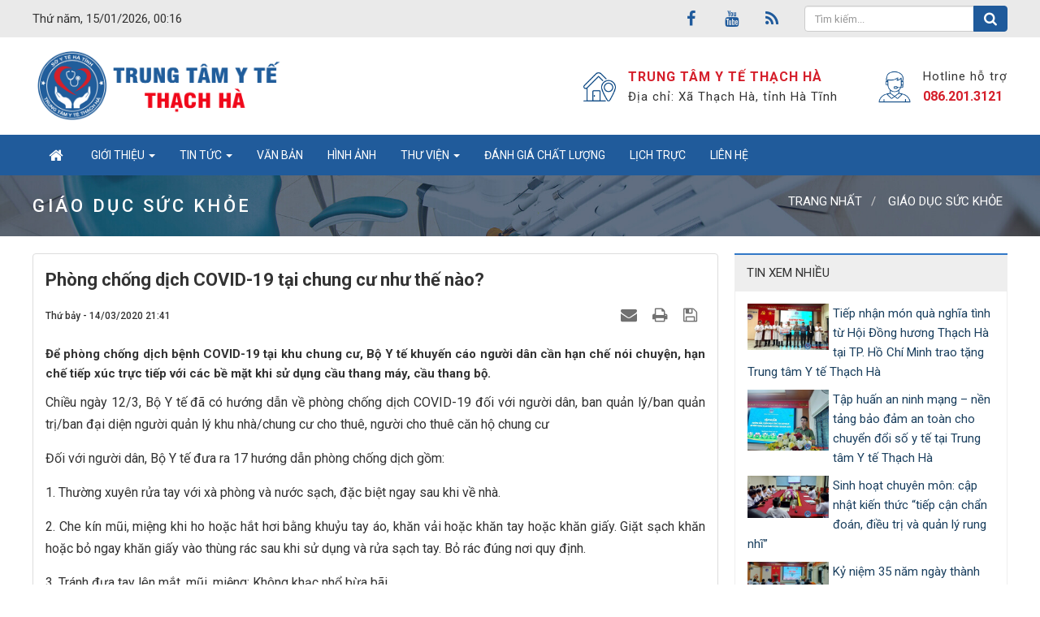

--- FILE ---
content_type: text/html; charset=UTF-8
request_url: https://trungtamytethachha.vn/giao-duc-suc-khoe/phong-chong-dich-covid-19-tai-chung-cu-nhu-the-nao-1356.html
body_size: 15091
content:
<!DOCTYPE html>
    <html lang="vi" xmlns="https://www.w3.org/1999/xhtml" prefix="og: https://ogp.me/ns#">
    <head>
<title>Phòng chống dịch COVID-19 tại chung cư như thế nào?</title>
<meta name="description" content="Để phòng chống dịch bệnh COVID-19 tại khu chung cư, Bộ Y tế khuyến cáo người dân cần hạn chế nói chuyện, hạn chế tiếp xúc trực tiếp với các bề mặt khi sử dụng cầu thang...">
<meta name="author" content="TRUNG TÂM Y TẾ THẠCH HÀ">
<meta name="copyright" content="TRUNG TÂM Y TẾ THẠCH HÀ [bsduongducanh@gmail.com]">
<meta name="generator" content="NukeViet v4.5">
<meta name="viewport" content="width=device-width, initial-scale=1">
<meta http-equiv="Content-Type" content="text/html; charset=utf-8">
<meta property="og:title" content="Phòng chống dịch COVID-19 tại chung cư như thế nào?">
<meta property="og:type" content="article">
<meta property="og:description" content="Để phòng chống dịch bệnh COVID-19 tại khu chung cư, Bộ Y tế khuyến cáo người dân cần hạn chế nói chuyện, hạn chế tiếp xúc trực tiếp với các bề mặt khi sử dụng cầu thang...">
<meta property="og:site_name" content="TRUNG TÂM Y TẾ THẠCH HÀ">
<meta property="og:image" content="https://hanoimoi.com.vn/Uploads/image/News/Thumbnails/2020/3/Thumbnails11362020023608Chung-cu-dan.jpg">
<meta property="og:image:alt" content="Phòng chống dịch COVID-19 tại chung cư như thế nào?">
<meta property="og:url" content="https://trungtamytethachha.vn/giao-duc-suc-khoe/phong-chong-dich-covid-19-tai-chung-cu-nhu-the-nao-1356.html">
<meta property="article:published_time" content="2020-03-14EDT21:41:00">
<meta property="article:modified_time" content="2020-03-14EDT21:44:35">
<meta property="article:section" content="Giáo dục sức khỏe">
<link rel="shortcut icon" href="/favicon.ico">
<link rel="canonical" href="https://trungtamytethachha.vn/giao-duc-suc-khoe/phong-chong-dich-covid-19-tai-chung-cu-nhu-the-nao-1356.html">
<link rel="alternate" href="/rss/" title="Tin Tức" type="application/rss+xml">
<link rel="alternate" href="/rss/tin-hoat-dong-benh-vien/" title="Tin Tức - Tin hoạt động Trung tâm" type="application/rss+xml">
<link rel="alternate" href="/rss/tin-chuyen-mon/" title="Tin Tức - Chuyên môn" type="application/rss+xml">
<link rel="alternate" href="/rss/Nghien-cuu-KH/" title="Tin Tức - Nghiên cứu KH" type="application/rss+xml">
<link rel="alternate" href="/rss/doan-tn/" title="Tin Tức - Đoàn TN" type="application/rss+xml">
<link rel="alternate" href="/rss/quyet-dinh-thong-bao/" title="Tin Tức - Quyết định - Thông báo" type="application/rss+xml">
<link rel="alternate" href="/rss/tin-tuc/" title="Tin Tức - Tin tức" type="application/rss+xml">
<link rel="alternate" href="/rss/Trong-nuoc/" title="Tin Tức - Trong nước" type="application/rss+xml">
<link rel="alternate" href="/rss/Quoc-te/" title="Tin Tức - Quốc tế" type="application/rss+xml">
<link rel="alternate" href="/rss/giao-duc-suc-khoe/" title="Tin Tức - Giáo dục sức khỏe" type="application/rss+xml">
<link rel="alternate" href="/rss/tin-chuyen-mon-30/" title="Tin Tức - Tin chuyên môn" type="application/rss+xml">
<link rel="alternate" href="/rss/Quan-diem/" title="Tin Tức - Quan điểm" type="application/rss+xml">
<link rel="alternate" href="/rss/Cap-nhat/" title="Tin Tức - Cập nhật" type="application/rss+xml">
<link rel="alternate" href="/rss/thong-tin-thuoc/" title="Tin Tức - Thông tin thuốc" type="application/rss+xml">
<link rel="alternate" href="/rss/Danh-cho-benh-nhan/" title="Tin Tức - Dành cho bệnh nhân" type="application/rss+xml">
<link rel="alternate" href="/rss/Huong-dan-kham-chua-benh/" title="Tin Tức - Hướng dẫn KCB" type="application/rss+xml">
<link rel="alternate" href="/rss/Loi-cam-on/" title="Tin Tức - Lời cảm ơn" type="application/rss+xml">
<link rel="alternate" href="/rss/khoa-phong/" title="Tin Tức - Khoa Phòng" type="application/rss+xml">
<link rel="alternate" href="/rss/danh-gia-chat-luong-benh-vien/" title="Tin Tức - Đánh giá chất lượng" type="application/rss+xml">
<link rel="alternate" href="/rss/lich-truc/" title="Tin Tức - Lịch trực" type="application/rss+xml">
<link rel="alternate" href="/rss/lich-cong-tac/" title="Tin Tức - Lịch công tác" type="application/rss+xml">
<link rel="alternate" href="/rss/nang-luong-hang-quy/" title="Tin Tức - Nâng lương hàng quý" type="application/rss+xml">
<link rel="alternate" href="/rss/xep-hang-thi-dua/" title="Tin Tức - Xếp hạng thi đua" type="application/rss+xml">
<link rel="alternate" href="/rss/cac-chuyen-khoa/" title="Tin Tức - Các chuyên khoa" type="application/rss+xml">
<link rel="alternate" href="/rss/khoa-kham-benh/" title="Tin Tức - Khoa Khám bệnh" type="application/rss+xml">
<link rel="alternate" href="/rss/khoa-noi/" title="Tin Tức - Khoa Nội" type="application/rss+xml">
<link rel="alternate" href="/rss/khoa-ngoai/" title="Tin Tức - Khoa Ngoại" type="application/rss+xml">
<link rel="alternate" href="/rss/khoa-cap-cuu-nhi/" title="Tin Tức - Khoa Cấp cứu - Nhi" type="application/rss+xml">
<link rel="alternate" href="/rss/bo-tieu-chi-an-toan-covid-19/" title="Tin Tức - Bộ tiêu chí an toàn Covid-19" type="application/rss+xml">
<link rel="preload" as="style" href="/assets/css/font-awesome.min.css?t=1762931266" type="text/css">
<link rel="preload" as="style" href="/themes/bcb_hospital/css/bootstrap.min.css?t=1762931266" type="text/css">
<link rel="preload" as="style" href="/themes/bcb_hospital/css/style.css?t=1762931266" type="text/css">
<link rel="preload" as="style" href="/themes/bcb_hospital/css/style.responsive.css?t=1762931266" type="text/css">
<link rel="preload" as="style" href="/themes/bcb_hospital/css/news.css?t=1762931266" type="text/css">
<link rel="preload" as="style" href="/themes/bcb_hospital/css/laws.css?t=1762931266" type="text/css">
<link rel="preload" as="style" href="/themes/bcb_hospital/css/jquery.metisMenu.css?t=1762931266" type="text/css">
<link rel="preload" as="style" href="/assets/js/star-rating/jquery.rating.css?t=1762931266" type="text/css">
<link rel="preload" as="style" href="/assets/editors/ckeditor/plugins/codesnippet/lib/highlight/styles/github.css?t=1762931266" type="text/css">
<link rel="preload" as="script" href="/assets/js/jquery/jquery.min.js?t=1762931266" type="text/javascript">
<link rel="preload" as="script" href="/assets/js/language/vi.js?t=1762931266" type="text/javascript">
<link rel="preload" as="script" href="/assets/js/DOMPurify/purify3.js?t=1762931266" type="text/javascript">
<link rel="preload" as="script" href="/assets/js/global.js?t=1762931266" type="text/javascript">
<link rel="preload" as="script" href="/assets/js/site.js?t=1762931266" type="text/javascript">
<link rel="preload" as="script" href="/themes/bcb_hospital/js/news.js?t=1762931266" type="text/javascript">
<link rel="preload" as="script" href="/themes/bcb_hospital/js/main.js?t=1762931266" type="text/javascript">
<link rel="preload" as="script" href="/assets/js/jquery/jquery.metisMenu.js?t=1762931266" type="text/javascript">
<link rel="preload" as="script" href="/assets/js/star-rating/jquery.rating.pack.js?t=1762931266" type="text/javascript">
<link rel="preload" as="script" href="/assets/js/star-rating/jquery.MetaData.js?t=1762931266" type="text/javascript">
<link rel="preload" as="script" href="/assets/editors/ckeditor/plugins/codesnippet/lib/highlight/highlight.pack.js?t=1762931266" type="text/javascript">
<link rel="preload" as="script" href="/themes/bcb_hospital/js/laws_jquery.marquee.js?t=1762931266" type="text/javascript">
<link rel="preload" as="script" href="/themes/default/modules/videos/jwplayer/jwplayer.js?t=1762931266" type="text/javascript">
<link rel="preload" as="script" href="/themes/bcb_hospital/js/bootstrap.min.js?t=1762931266" type="text/javascript">
<link rel="stylesheet" href="/assets/css/font-awesome.min.css?t=1762931266">
<link rel="stylesheet" href="/themes/bcb_hospital/css/bootstrap.min.css?t=1762931266">
<link rel="stylesheet" href="/themes/bcb_hospital/css/style.css?t=1762931266">
<link rel="stylesheet" href="/themes/bcb_hospital/css/style.responsive.css?t=1762931266">
<link rel="StyleSheet" href="/themes/bcb_hospital/css/news.css?t=1762931266">
<link rel="stylesheet" type="text/css" href="/themes/bcb_hospital/css/laws.css?t=1762931266" />
<link rel="stylesheet" type="text/css"	href="/themes/bcb_hospital/css/jquery.metisMenu.css?t=1762931266" />
<link href="/assets/js/star-rating/jquery.rating.css?t=1762931266" type="text/css" rel="stylesheet"/>
<link href="/assets/editors/ckeditor/plugins/codesnippet/lib/highlight/styles/github.css?t=1762931266" rel="stylesheet">
        <!-- Begin EMC Tracking Code -->
<script type="text/javascript">
var _govaq = window._govaq || [];
_govaq.push(['trackPageView']);
_govaq.push(['enableLinkTracking']);
(function () {
_govaq.push(['setTrackerUrl', 'https://f-emc.ngsp.gov.vn/tracking']);
_govaq.push(['setSiteId', '7806']);
var d = document,
g = d.createElement('script'),
s = d.getElementsByTagName('script')[0];
g.type = 'text/javascript';
g.async = true;
g.defer = true;
g.src = 'https://f-emc.ngsp.gov.vn/embed/gov-tracking.min.js';
s.parentNode.insertBefore(g, s);
})();
</script>
<!-- End EMC Tracking Code -->
<script>(function(i,s,o,g,r,a,m){i['GoogleAnalyticsObject']=r;i[r]=i[r]||function(){
(i[r].q=i[r].q||[]).push(arguments)},i[r].l=1*new Date();a=s.createElement(o),
m=s.getElementsByTagName(o)[0];a.async=1;a.src=g;m.parentNode.insertBefore(a,m)
})(window,document,'script','https://www.google-analytics.com/analytics.js','ga');
ga('create', 'UA-101472212-1', '.trungtamytethachha.vn');
ga('send', 'pageview');
</script>
</head>
    <body>

<div class="mobile-menu-bg"></div>
<div class="mobile-menu-wrap">
    <div class="logo">
        <a title="TRUNG TÂM Y TẾ THẠCH HÀ" href="/"><img src="/uploads/logo-bv-thach-ha_1.png" alt="TRUNG TÂM Y TẾ THẠCH HÀ" /></a>
    </div>
    <div class="menu">
<div class="clearfix metismenu">
	<aside class="sidebar">
		<nav class="sidebar-nav">
			<ul id="menu_47">
									<li>
						<a title="Giới thiệu" href="/about/">Giới thiệu</a>
												<span class="fa arrow expand"></span>
												<ul>
							<li>
	<a title="Giới thiệu chung" href="/about/gioi-thieu-chung-ve-trung-tam-y-te-huyen-thach-ha-13.html" class="sf-with-ul">Giới thiệu chung</a>
</li>
<li>
	<a title="Lịch sử hình thành" href="/about/lich-su-hinh-thanh-trung-tam-y-te-huyen-thach-ha.html" class="sf-with-ul">Lịch sử hình thành</a>
</li>
<li>
	<a title="Sơ đồ tổ chức" href="/about/So-do-to-chuc-benh-vien.html" class="sf-with-ul">Sơ đồ tổ chức</a>
		<ul>
		<li>
	<a title="Ban Giám đốc" href="/khoa-phong/ban-giam-doc-515.html" class="sf-with-ul">Ban Giám đốc</a>
</li>

	</ul>
</li>
<li>
	<a title="Khoa Phòng" href="https://trungtamytethachha.vn/khoa-phong/" class="sf-with-ul">Khoa Phòng</a>
</li>
<li>
	<a title="Ban biên tập website" href="/about/Ban-bien-tap-website.html" class="sf-with-ul">Ban biên tập website</a>
</li>

						</ul>
					</li>
					<li>
						<a title="Tin tức" href="/tin-hoat-dong-benh-vien/">Tin tức</a>
												<span class="fa arrow expand"></span>
												<ul>
							<li>
	<a title="Hoạt động Trung tâm" href="https://trungtamytethachha.vn/tin-hoat-dong-trung-tam" class="sf-with-ul">Hoạt động Trung tâm</a>
</li>
<li>
	<a title="Giáo dục sức khỏe" href="https://trungtamytethachha.vn/giao-duc-suc-khoe/" class="sf-with-ul">Giáo dục sức khỏe</a>
</li>
<li>
	<a title="Tin chuyên môn" href="https://trungtamytethachha.vn/tin-chuyen-mon-30/" class="sf-with-ul">Tin chuyên môn</a>
</li>
<li>
	<a title="Thông tin thuốc" href="https://trungtamytethachha.vn/thong-tin-thuoc/" class="sf-with-ul">Thông tin thuốc</a>
</li>

						</ul>
					</li>
					<li>
						<a title="Văn bản" href="/laws/">Văn bản</a>
					</li>
					<li>
						<a title="Hình ảnh" href="/photos/">Hình ảnh</a>
					</li>
					<li>
						<a title="Thư viện" href="">Thư viện</a>
												<span class="fa arrow expand"></span>
												<ul>
							<li>
	<a title="Nghiên cứu khoa học" href="/scientific-research/" class="sf-with-ul">Nghiên cứu khoa học</a>
</li>
<li>
	<a title="Tài liệu Y khoa" href="/download/" class="sf-with-ul">Tài liệu Y khoa</a>
</li>

						</ul>
					</li>
					<li>
						<a title="Đánh giá chất lượng" href="https://trungtamytethachha.vn/danh-gia-chat-luong-benh-vien/">Đánh giá chất lượng</a>
					</li>
					<li>
						<a title="Lịch trực" href="/lich-truc/">Lịch trực</a>
					</li>
					<li>
						<a title="Liên hệ" href="/contact/">Liên hệ</a>
					</li>
			</ul>
		</nav>
	</aside>
</div>
    </div>
</div>
<header>
    <nav class="header-nav">
        <div class="wraper">
            <div class="time hidden-xs">
                Thứ năm, 15/01/2026, 00:16
            </div>
            <div class="headerSearch">
                <div class="input-group">
                    <input type="text" class="form-control" maxlength="60" placeholder="Tìm kiếm..."><span class="input-group-btn"><button type="button" class="btn btn-info" data-url="/seek/?q=" data-minlength="3" data-click="y"><em class="fa fa-search fa-lg"></em></button></span>
                </div>
            </div>
            <div class="social-icons">
                <ul class="socialList">
        <li><a href="https://www.facebook.com/trungtamytethachha" target="_blank"><i class="fa fa-facebook"></i></a></li>
        <li><a href="https://www.facebook.com/trungtamytethachha" target="_blank"><i class="fa fa-youtube"></i></a></li>
        <li><a href="/feeds/"><i class="fa fa-rss"></i></a></li>
</ul>

            </div>
        </div>
    </nav>
    <div class="section-header">
        <div class="wraper">
            <div id="header">
                <div class="logo">
                    <a title="TRUNG TÂM Y TẾ THẠCH HÀ" href="/"><img src="/uploads/logo-bv-thach-ha_1.png" alt="TRUNG TÂM Y TẾ THẠCH HÀ"></a>
                                        <span class="site_name">TRUNG TÂM Y TẾ THẠCH HÀ</span>
                    <span class="site_description">Cổng thông tin điện tử chính thức của Trung tâm Y tế Thạch Hà</span>
                </div>
                <div class="hidden-xs">
                    <div class="header-info">
                        <div class="item">
                        	<div class="icon"><img src="/uploads/home-address.png" alt=""></div>
                            <div class="text">
                                <span><p><b>TRUNG TÂM Y TẾ THẠCH HÀ</b></p></span>
                                <span>Địa chỉ: Xã Thạch Hà, tỉnh Hà Tĩnh</span>
                            </div>
                        </div>
                        <div class="item">
                        	<div class="icon"><img src="/uploads/customer-care.png" alt=""></div>
                            <div class="text">
                                <span>Hotline hỗ trợ</span>
                                <p><a href="tel:086.201.3121" title="086.201.3121">086.201.3121</a>
                            </div>
                        </div>
                    </div>
                </div>
            </div>
        </div>
    </div>
</header>
<div class="section-nav">
    <div class="wraper">
        <nav class="second-nav hidden-xs" id="menusite">
            <div class="navbar navbar-default navbar-static-top" role="navigation">
    <div class="navbar-header">
        <button type="button" class="navbar-toggle" data-toggle="collapse" data-target="#menu-site-default">
            <span class="sr-only">&nbsp;</span> <span class="icon-bar">&nbsp;</span> <span class="icon-bar">&nbsp;</span> <span class="icon-bar">&nbsp;</span>
        </button>
    </div>
    <div class="collapse navbar-collapse" id="menu-site-default">
        <ul class="nav navbar-nav">
            <li><a class="home" title="Trang nhất" href="/"><em class="fa fa-lg fa-home">&nbsp;</em><span class="visible-xs-inline-block"> Trang nhất</span></a></li>
                        <li  class="dropdown" role="presentation"><a class="dropdown-toggle"  href="/about/" role="button" aria-expanded="false" title="Giới thiệu">  Giới thiệu <strong class="caret">&nbsp;</strong>
                </a>  <ul class="dropdown-menu">
        <li
        >  <a href="/about/gioi-thieu-chung-ve-trung-tam-y-te-huyen-thach-ha-13.html" title="Giới thiệu chung">Giới thiệu chung</a> 
    </li>
    <li
        >  <a href="/about/lich-su-hinh-thanh-trung-tam-y-te-huyen-thach-ha.html" title="Lịch sử hình thành">Lịch sử hình thành</a> 
    </li>
    <li
        class="dropdown-submenu">  <a href="/about/So-do-to-chuc-benh-vien.html" title="Sơ đồ tổ chức">Sơ đồ tổ chức</a>  <ul class="dropdown-menu">
        <li
        >  <a href="/khoa-phong/ban-giam-doc-515.html" title="Ban Giám đốc">Ban Giám đốc</a> 
    </li>
</ul> 
    </li>
    <li
        >  <a href="https://trungtamytethachha.vn/khoa-phong/" title="Khoa Phòng">Khoa Phòng</a> 
    </li>
    <li
        >  <a href="/about/Ban-bien-tap-website.html" title="Ban biên tập website">Ban biên tập website</a> 
    </li>
</ul> </li>
            <li  class="dropdown" role="presentation"><a class="dropdown-toggle"  href="/tin-hoat-dong-benh-vien/" role="button" aria-expanded="false" title="Tin tức">  Tin tức <strong class="caret">&nbsp;</strong>
                </a>  <ul class="dropdown-menu">
        <li
        >  <a href="https://trungtamytethachha.vn/tin-hoat-dong-trung-tam" title="Hoạt động Trung tâm">Hoạt động Trung tâm</a> 
    </li>
    <li
        >  <a href="https://trungtamytethachha.vn/giao-duc-suc-khoe/" title="Giáo dục sức khỏe">Giáo dục sức khỏe</a> 
    </li>
    <li
        >  <a href="https://trungtamytethachha.vn/tin-chuyen-mon-30/" title="Tin chuyên môn">Tin chuyên môn</a> 
    </li>
    <li
        >  <a href="https://trungtamytethachha.vn/thong-tin-thuoc/" title="Thông tin thuốc">Thông tin thuốc</a> 
    </li>
</ul> </li>
            <li  role="presentation"><a class="dropdown-toggle"  href="/laws/" role="button" aria-expanded="false" title="Văn bản">  Văn bản</a> </li>
            <li  role="presentation"><a class="dropdown-toggle"  href="/photos/" role="button" aria-expanded="false" title="Hình ảnh">  Hình ảnh</a> </li>
            <li  class="dropdown" role="presentation"><a class="dropdown-toggle"  href="" role="button" aria-expanded="false" title="Thư viện">  Thư viện <strong class="caret">&nbsp;</strong>
                </a>  <ul class="dropdown-menu">
        <li
        >  <a href="/scientific-research/" title="Nghiên cứu khoa học">Nghiên cứu khoa học</a> 
    </li>
    <li
        >  <a href="/download/" title="Tài liệu Y khoa">Tài liệu Y khoa</a> 
    </li>
</ul> </li>
            <li  role="presentation"><a class="dropdown-toggle"  href="https://trungtamytethachha.vn/danh-gia-chat-luong-benh-vien/" role="button" aria-expanded="false" title="Đánh giá chất lượng">  Đánh giá chất lượng</a> </li>
            <li  role="presentation"><a class="dropdown-toggle"  href="/lich-truc/" role="button" aria-expanded="false" title="Lịch trực">  Lịch trực</a> </li>
            <li  role="presentation"><a class="dropdown-toggle"  href="/contact/" role="button" aria-expanded="false" title="Liên hệ">  Liên hệ</a> </li>
        </ul>
    </div>
</div>
        </nav>
        <div class="mobile-menu-toggle-btn">
            <a class="navbar-brand" href="#">Danh mục</a>
            <svg xmlns="http://www.w3.org/2000/svg" viewBox="0 0 30 30"><path stroke="rgb(255, 255, 255)" stroke-width="2" stroke-linecap="round" stroke-miterlimit="10" d="M4 7h22M4 15h22M4 23h22"/></svg>
        </div>
    </div>
</div>
<nav class="third-nav">
    <div class="wraper">
        <div class="breadcrumbs-wrap">
            <span class="brTitle">Giáo dục sức khỏe</span>
            <div class="display">
                <a class="show-subs-breadcrumbs hidden" href="#" onclick="showSubBreadcrumbs(this, event);"><em class="fa fa-lg fa-angle-right"></em></a>
                <ul class="breadcrumbs list-none"></ul>
            </div>
            <ul class="subs-breadcrumbs"></ul>
            <ul class="temp-breadcrumbs hidden" itemscope itemtype="https://schema.org/BreadcrumbList">
                <li itemprop="itemListElement" itemscope itemtype="https://schema.org/ListItem"><a href="/" itemprop="item" title="Trang nhất"><span itemprop="name">Trang nhất</span></a><i class="hidden" itemprop="position" content="1"></i></li>
                <li itemprop="itemListElement" itemscope itemtype="https://schema.org/ListItem"><a href="/giao-duc-suc-khoe/" itemprop="item" title="Giáo dục sức khỏe"><span class="txt" itemprop="name">Giáo dục sức khỏe</span></a><i class="hidden" itemprop="position" content="2"></i></li>
            </ul>
        </div>
    </div>
</nav>
<section class="section-body">
	<div class="wraper">
		<div class="row">
			<div class="col-md-24">
			</div>
		</div>
		<div class="row">
			<div class="col-sm-16 col-md-17">
<div class="news_column panel panel-default" itemtype="http://schema.org/NewsArticle" itemscope>
    <div class="panel-body">
        <h1 class="title margin-bottom-lg" itemprop="headline">Phòng chống dịch COVID-19 tại chung cư như thế nào?</h1>
        <div class="hidden hide d-none" itemprop="author" itemtype="http://schema.org/Person" itemscope>
            <span itemprop="name">BS Dương Đức Anh</span>
        </div>
        <span class="hidden hide d-none" itemprop="datePublished">2020-03-14T21:44:35-04:00</span>
        <span class="hidden hide d-none" itemprop="dateModified">2020-03-14T21:44:35-04:00</span>
        <span class="hidden hide d-none" itemprop="description"></span>
        <span class="hidden hide d-none" itemprop="mainEntityOfPage">https://trungtamytethachha.vn/giao-duc-suc-khoe/phong-chong-dich-covid-19-tai-chung-cu-nhu-the-nao-1356.html</span>
        <span class="hidden hide d-none" itemprop="image">https://hanoimoi.com.vn/Uploads/image/News/Thumbnails/2020/3/Thumbnails11362020023608Chung-cu-dan.jpg</span>
        <div class="hidden hide d-none" itemprop="publisher" itemtype="http://schema.org/Organization" itemscope>
            <span itemprop="name">TRUNG TÂM Y TẾ THẠCH HÀ</span>
            <span itemprop="logo" itemtype="http://schema.org/ImageObject" itemscope>
                <span itemprop="url">https://trungtamytethachha.vn/uploads/logo-bv-thach-ha_1.png</span>
            </span>
        </div>
        <div class="row margin-bottom-lg">
            <div class="col-md-12">
                <span class="h5">Thứ bảy - 14/03/2020 21:41</span>
            </div>
            <div class="col-md-12">
                <ul class="list-inline text-right">
                                        <li><a class="dimgray" rel="nofollow" title="Giới thiệu bài viết cho bạn bè" href="javascript:void(0);" onclick="nv_open_browse('/sendmail/giao-duc-suc-khoe/phong-chong-dich-covid-19-tai-chung-cu-nhu-the-nao-1356.html','',650,500,'resizable=no,scrollbars=yes,toolbar=no,location=no,status=no');return false"><em class="fa fa-envelope fa-lg">&nbsp;</em></a></li>
                                        <li><a class="dimgray" rel="nofollow" title="In ra" href="javascript: void(0)" onclick="nv_open_browse('/print/giao-duc-suc-khoe/phong-chong-dich-covid-19-tai-chung-cu-nhu-the-nao-1356.html','',840,500,'resizable=yes,scrollbars=yes,toolbar=no,location=no,status=no');return false"><em class="fa fa-print fa-lg">&nbsp;</em></a></li>
                                        <li><a class="dimgray" rel="nofollow" title="Lưu bài viết này" href="/savefile/giao-duc-suc-khoe/phong-chong-dich-covid-19-tai-chung-cu-nhu-the-nao-1356.html"><em class="fa fa-save fa-lg">&nbsp;</em></a></li>
                </ul>
            </div>
        </div>
                <div class="clearfix">
             <div class="hometext m-bottom" itemprop="description">Để phòng chống dịch bệnh COVID-19 tại khu chung cư, Bộ Y tế khuyến cáo người dân cần hạn chế nói chuyện, hạn chế tiếp xúc trực tiếp với các bề mặt khi sử dụng cầu thang máy, cầu thang bộ.</div>
        </div>
        <div id="news-bodyhtml" class="bodytext margin-bottom-lg">
            <p>Chiều ngày 12/3, Bộ Y tế đã có hướng dẫn về phòng chống dịch COVID-19 đối với người dân, ban quản lý/ban quản trị/ban đại diện người quản lý khu nhà/chung cư cho thuê, người cho thuê căn hộ chung cư</p>

<p>Đối với người dân, Bộ Y tế đưa ra 17 hướng dẫn phòng chống dịch gồm:</p>

<p>1. Thường xuyên rửa tay với xà phòng và nước sạch, đặc biệt ngay sau khi về nhà.</p>

<p>2. Che kín mũi, miệng khi ho hoặc hắt hơi bằng khuỷu tay áo, khăn vải hoặc khăn tay hoặc khăn giấy. Giặt sạch khăn hoặc bỏ ngay khăn giấy vào thùng rác sau khi sử dụng và rửa sạch tay. Bỏ rác đúng nơi quy định.</p>

<p>3. Tránh đưa tay lên mắt, mũi, miệng; Không khạc nhổ bừa bãi.</p>

<p><a href="https://soyte.hatinh.gov.vn/upload/1000030/20200314/grabc664089777978_10212558785362954_3258034561497432064_o.jpg"><img alt="" data-darkbox="/upload/1000030/20200314/grabc664089777978_10212558785362954_3258034561497432064_o.jpg" data-darkbox-description="" data-darkbox-group="two" height="1200" src="https://soyte.hatinh.gov.vn/upload/1000030/20200314/grabc664089777978_10212558785362954_3258034561497432064_o.jpg" width="700" /></a></p>

<p>4. Súc miệng, súc họng bằng nước muối hoặc nước súc miệng thường xuyên.</p>

<p>5. Giữ ấm cơ thể, tập thể dục, ăn chín, uống chín và đảm bảo chế độ ăn đầy đủ dinh dưỡng.</p>

<p>6. Thay và giặt sạch quần áo đi làm, đi chơi hoặc đến chỗ đông người ngay sau khi về nhà.</p>

<p>7. Hạn chế nói chuyện, hạn chế tiếp xúc trực tiếp với các bề mặt khi sử dụng cầu thang máy, cầu thang bộ.</p>

<p>8. Hạn chế đến chỗ đông người. Đeo khẩu trang khi đến chỗ đông người.</p>

<p>9. Hạn chế tiếp xúc với người có biểu hiện ho, sốt, khó thở. Giữ khoảng cách trên 2 mét và đeo khẩu trang nếu phải tiếp xúc.</p>

<p>10. Vệ sinh nhà cửa sạch sẽ hàng ngày bằng các dung dịch tẩy rửa thông thường. Đặc biệt là tay nắm cửa, tay vịn cầu thang, tay vịn lan can.</p>

<p>11. Thường xuyên mở cửa ra vào và cửa sổ; hạn chế sử dụng điều hòa.</p>

<p>12. Thu gom rác hàng ngày và đổ đúng nơi quy định.</p>

<p>4. Súc miệng, súc họng bằng nước muối hoặc nước súc miệng thường xuyên.</p>

<p>5. Giữ ấm cơ thể, tập thể dục, ăn chín, uống chín và đảm bảo chế độ ăn đầy đủ dinh dưỡng.</p>

<p>6. Thay và giặt sạch quần áo đi làm, đi chơi hoặc đến chỗ đông người ngay sau khi về nhà.</p>

<p>7. Hạn chế nói chuyện, hạn chế tiếp xúc trực tiếp với các bề mặt khi sử dụng cầu thang máy, cầu thang bộ.</p>

<p>8. Hạn chế đến chỗ đông người. Đeo khẩu trang khi đến chỗ đông người.</p>

<p>9. Hạn chế tiếp xúc với người có biểu hiện ho, sốt, khó thở. Giữ khoảng cách trên 2 mét và đeo khẩu trang nếu phải tiếp xúc.</p>

<p>10. Vệ sinh nhà cửa sạch sẽ hàng ngày bằng các dung dịch tẩy rửa thông thường. Đặc biệt là tay nắm cửa, tay vịn cầu thang, tay vịn lan can.</p>

<p>11. Thường xuyên mở cửa ra vào và cửa sổ; hạn chế sử dụng điều hòa.</p>

<p>12. Thu gom rác hàng ngày và đổ đúng nơi quy định.</p>

<p><a href="https://soyte.hatinh.gov.vn/upload/1000030/20200314/grab8ca4bphong_chong_dich_COVID_19_tai_chung_cu_nhu_the_nao.jpg"><img alt="" data-darkbox="/upload/1000030/20200314/grab8ca4bphong_chong_dich_COVID_19_tai_chung_cu_nhu_the_nao.jpg" data-darkbox-description="" data-darkbox-group="two" height="525" src="https://soyte.hatinh.gov.vn/upload/1000030/20200314/grab8ca4bphong_chong_dich_COVID_19_tai_chung_cu_nhu_the_nao.jpg" width="700" /></a></p>

<p>13. Tự theo dõi sức khỏe, đo nhiệt độ hàng ngày. Nếu thấy có biểu hiện sốt, ho, đau họng, khó thở thì đeo khẩu trang;&nbsp; hạn chế tiếp xúc với mọi người;&nbsp; gọi cho đường dây nóng 1900 3228 hoặc 1900 9095 để được tư vấn và đến ngay cơ sở y tế gần nhất để khám và điều trị.</p>

<p>14. Thông báo ngay cho Ban quản lý/Ban quản trị/Ban đại diện chung cư nếu nghi ngờ có người thuộc diện phải quản lý sức khỏe hoặc cách ly.</p>

<p>&nbsp;</p>

<p>15. Cập nhật thông tin hàng ngày về dịch bệnh COVID-19 trên các website chính thức của Bộ Y tế (<a rel="noreferrer noopener" target="_blank">https://ncov.moh.gov.vn</a>,&nbsp;<a rel="noreferrer noopener" target="_blank">https://suckhoedoisong.vn</a>), cơ quan y tế địa phương; Không thông tin, tuyên truyền sai lệch về tình hình dịch bệnh COVID-19.</p>

<p>16. Thực hiện đúng quy định về phòng chống dịch bệnh COVID-19 của chung cư, cơ quan y tế địa phương.</p>

<p>17. Khi có trường hợp bệnh xác định, nghi ngờ mắc bệnh, cách ly tại nhà thì thực hiện theo hướng dẫn của Ban quản lý/Ban quản trị/Ban đại diện.</p>

<p>Đối với ban quản lý/ban quản trị/ban đại diện để phòng chống dịch cần tuân thủ 11 hướng dẫn sau:</p>

<p>1. Phân công và công khai thông tin liên lạc (tên, số điện thoại) của cán bộ đầu mối phụ trách về công tác phòng chống dịch bệnh COVID-19 tại chung cư.</p>

<p><a href="https://soyte.hatinh.gov.vn/upload/1000030/20200314/grab4202e89292451_10212558785802965_3321766808108662784_o.jpg"><img alt="" data-darkbox="/upload/1000030/20200314/grab4202e89292451_10212558785802965_3321766808108662784_o.jpg" data-darkbox-description="" data-darkbox-group="two" height="1200" src="https://soyte.hatinh.gov.vn/upload/1000030/20200314/grab4202e89292451_10212558785802965_3321766808108662784_o.jpg" width="700" /></a></p>

<p>&nbsp;</p>

<p>2. Tại khu vực công cộng: bố trí đủ thùng đựng chất thải có nắp đậy; đảm bảo nhà vệ sinh sạch sẽ, luôn có đủ nước sạch và xà phòng hoặc dung dịch sát khuẩn tay có chứa ít nhất 60% cồn.</p>

<p>3. Không tổ chức các sự kiện có tập trung đông người tại khu chung cư. Khuyến cáo các hộ dân không tổ chức các sự kiện có đông người tại căn hộ.</p>

<p>4. Vệ sinh môi trường, khử khuẩn chung cư:</p>

<p>Để phòng chống dịch COVID-19, Bộ Y tế hướng dẫn ban quản lý/ban quản trị/ban đại diện chung cư cần khử khuẩn bằng các chất tẩy rửa thông thường như dung dịch tẩy rửa đa năng hoặc các dung dịch khử khuẩn có chứa 0,05% Clo hoạt tính hoặc có chứa ít nhất 60% cồn; ưu tiên khử khuẩn bằng cách lau rửa.</p>

<p>Tổ chức khử khuẩn khu chung cư như sau: Đối với nền nhà, tường, bàn ghế, các đồ vật tại khu vực công cộng (sảnh chờ, khu vui chơi, khu thể dục thể thao…), khu vệ sinh chung, cầu thang bộ, thang máy: khử khuẩn ít nhất 01 lần/ngày. Đối với vị trí có tiếp xúc thường xuyên như tay nắm cửa, tay vịn cầu thang, nút bấm thang máy, tay vịn lan can: khử khuẩn ít nhất 02 lần/ngày.</p>

<p>Chất thải phải được thu gom và đưa đi xử lý hàng ngày.</p>

<p>5. Thông báo, đề nghị các đơn vị cung cấp dịch vụ tại khu chung cư (siêu thị, nhà hàng, phòng tập gym…) cam kết đảm bảo thực hiện các quy định về phòng chống dịch bệnh COVID-19.</p>

<p>6. Cung cấp đầy đủ khẩu trang cho người lao động có tiếp xúc với cư dân hoặc khách đến chung cư.</p>

<p>7. Tổ chức tập huấn cho tất cả người lao động về phòng chống dịch bệnh COVID-19 và những khuyến cáo của Bộ Y tế đối với người lao động.</p>

<p>8. Tổ chức thông tin, truyền thông về phòng chống dịch bệnh COVID-19 cho cư dân, khách vào chung cư, người lao động.</p>

<p>9. Khi có trường hợp sốt, ho, khó thở hoặc nghi ngờ mắc bệnh COVID-19, cần thông báo ngay cho cơ quan y tế địa phương hoặc đường dây nóng 1900 3228 hoặc 1900 9095.</p>

<p>10. Phối hợp với cơ quan y tế địa phương khi có trường hợp bệnh xác định, nghi ngờ mắc bệnh, cách ly tại nhà để: thực hiện việc điều tra y tế; quản lý các trường hợp phải cách ly tại nhà; xử lý môi trường theo hướng dẫn của cơ quan y tế địa phương khi cần thiết; thông tin cho cư dân</p>

<p>11. Đảm bảo điều kiện và tổ chức thực hiện các nội dung của khuyến cáo này.</p>

<p>8 hướng dẫn phòng chống dịch tại khu chung cư đối với người quản lý khu nhà/chung cư cho thuê, người cho thuê căn hộ chung cư</p>

<p><a href="https://soyte.hatinh.gov.vn/upload/1000030/20200314/grab6110echungcu1.jpg"><img alt="" data-darkbox="/upload/1000030/20200314/grab6110echungcu1.jpg" data-darkbox-description="" data-darkbox-group="two" height="467" src="https://soyte.hatinh.gov.vn/upload/1000030/20200314/grab6110echungcu1.jpg" width="700" /></a></p>

<p>1. Cung cấp cho người thuê căn hộ thông tin liên lạc (tên, số điện thoại) của người quản lý khu nhà/chung cư cho thuê, người cho thuê căn hộ chung cư để liên lạc khi cần thiết; Thông tin liên lạc của Ban quản lý/ban quản trị/ban đại diện chung cư.</p>

<p>2. Yêu cầu người thuê căn hộ cam kết thực hiện đúng các quy định, khuyến cáo về phòng chống dịch bệnh COVID-19 và quy định của chung cư đối với cư dân.</p>

<p>3. Yêu cầu người thuê căn hộ vệ sinh căn hộ, thu gom rác thải sinh hoạt hàng ngày và đổ đúng nơi quy định.</p>

<p>4. Yêu cầu tránh tụ tập đông người tại căn hộ cho thuê.</p>

<p>5. Yêu cầu người thuê căn hộ khai báo tạm trú.</p>

<p>6. Yêu cầu người thuê căn hộ nếu có biểu hiện sốt, ho, đau họng, khó thở hoặc nghi ngờ mắc bệnh COVID-19, cần thông báo ngay cho người cho thuê và cơ quan y tế địa phương hoặc Bộ Y tế (điện thoại: 1900 3228 hoặc 1900 9095) để được tư vấn; đeo khẩu trang và đến cơ sở y tế gần nhất để được khám và điều trị.</p>

<p><a href="https://soyte.hatinh.gov.vn/upload/1000030/20200314/grab44c9488945735_10212558786042971_2557365438052827136_o.jpg"><img alt="" data-darkbox="/upload/1000030/20200314/grab44c9488945735_10212558786042971_2557365438052827136_o.jpg" data-darkbox-description="" data-darkbox-group="two" height="1105" src="https://soyte.hatinh.gov.vn/upload/1000030/20200314/grab44c9488945735_10212558786042971_2557365438052827136_o.jpg" width="700" /></a></p>

<p>7. Yêu cầu người thuê căn hộ nếu đi về từ vùng có dịch theo khuyến cáo của Bộ Y tế hoặc thuộc diện cách ly tại nhà/nơi cư trú thì phải báo ngay cho người cho thuê, Ban quản lý/ban quản trị/ban đại diện chung cư và cơ quan y tế địa phương để được tư vấn.</p>

<p>8. Thường xuyên liên lạc với người thuê căn hộ, Ban quản lý/ban quản trị/ban đại diện chung cư và cơ quan y tế địa phương (nếu cần) để có các biện pháp xử trí kịp thời khi cần thiết.</p>
        </div>
                <div class="margin-bottom-lg">
                        <p class="h5 text-right">
                <strong>Nguồn tin: </strong>Báo Sức khỏe & đời sống
            </p>
        </div>
    </div>
</div>
<div class="news_column panel panel-default">
    <div class="panel-body">
        <form id="form3B" action="">
            <div class="h5 clearfix">
                <p id="stringrating">Tổng số điểm của bài viết là: 0 trong 0 đánh giá</p>
                <div style="padding: 5px;">
                    <input class="hover-star" type="radio" value="1" title="" /><input class="hover-star" type="radio" value="2" title="" /><input class="hover-star" type="radio" value="3" title="" /><input class="hover-star" type="radio" value="4" title="" /><input class="hover-star" type="radio" value="5" title="" /><span id="hover-test" style="margin: 0 0 0 20px;"></span>
                </div>
            </div>
        </form>
    </div>
</div>
<div class="news_column panel panel-default">
    <div class="panel-body other-news">
                <p class="h3"><strong>Những tin mới hơn</strong></p>
        <div class="clearfix">
            <ul class="detail-related related list-none list-items">
                                <li>
                    <em class="fa fa-angle-right">&nbsp;</em>
                    <h4><a href="/giao-duc-suc-khoe/phong-dich-covid-19-nguoi-phai-cach-ly-y-te-tai-nha-lam-gi-de-an-toan-cho-nguoi-khac-1358.html"   title="Phòng dịch COVID-19&#x3A; Người phải cách ly y tế tại nhà làm gì để an toàn cho người khác?">Phòng dịch COVID-19&#x3A; Người phải cách ly y tế tại nhà làm gì để an toàn cho người khác?</a> <em>(14/03/2020)</em></h4>
                </li>
                <li>
                    <em class="fa fa-angle-right">&nbsp;</em>
                    <h4><a href="/giao-duc-suc-khoe/bo-y-te-huong-dan-cach-ly-y-te-tai-nha-noi-luu-tru-1361.html"   title="Bộ Y tế hướng dẫn cách ly y tế tại nhà, nơi lưu trú">Bộ Y tế hướng dẫn cách ly y tế tại nhà, nơi lưu trú</a> <em>(14/03/2020)</em></h4>
                </li>
                <li>
                    <em class="fa fa-angle-right">&nbsp;</em>
                    <h4><a href="/giao-duc-suc-khoe/cac-vi-tri-can-ve-sinh-khu-khuan-tai-noi-lam-viec-de-phong-dich-covid-19-1366.html"   title="Các vị trí cần vệ sinh, khử khuẩn tại nơi làm việc để phòng dịch COVID-19">Các vị trí cần vệ sinh, khử khuẩn tại nơi làm việc để phòng dịch COVID-19</a> <em>(15/03/2020)</em></h4>
                </li>
                <li>
                    <em class="fa fa-angle-right">&nbsp;</em>
                    <h4><a href="/giao-duc-suc-khoe/can-biet-7-cach-ve-sinh-khu-khuan-tai-gia-dinh-phong-dich-covid-19-1367.html"   title="Cần biết&#x3A; 7 cách vệ sinh, khử khuẩn tại gia đình phòng dịch COVID-19">Cần biết&#x3A; 7 cách vệ sinh, khử khuẩn tại gia đình phòng dịch COVID-19</a> <em>(15/03/2020)</em></h4>
                </li>
                <li>
                    <em class="fa fa-angle-right">&nbsp;</em>
                    <h4><a href="/giao-duc-suc-khoe/dich-covid-19-lam-gi-de-tu-bao-ve-minh-khi-den-trung-tam-thuong-mai-nha-hang-1372.html"   title="Dịch COVID-19&#x3A; Làm gì để tự bảo vệ mình khi đến trung tâm thương mại, nhà hàng?">Dịch COVID-19&#x3A; Làm gì để tự bảo vệ mình khi đến trung tâm thương mại, nhà hàng?</a> <em>(17/03/2020)</em></h4>
                </li>
                <li>
                    <em class="fa fa-angle-right">&nbsp;</em>
                    <h4><a href="/giao-duc-suc-khoe/nguoi-co-benh-man-tinh-can-can-trong-trong-mua-dich-covid-19-1377.html"   title="Người có bệnh mạn tính cần cẩn trọng trong mùa dịch COVID-19">Người có bệnh mạn tính cần cẩn trọng trong mùa dịch COVID-19</a> <em>(20/03/2020)</em></h4>
                </li>
                <li>
                    <em class="fa fa-angle-right">&nbsp;</em>
                    <h4><a href="/giao-duc-suc-khoe/nhung-viec-nguoi-cao-tuoi-can-lam-de-khong-bi-covid-19-tan-cong-1380.html"   title="Những việc người cao tuổi cần làm để không bị COVID-19 tấn công">Những việc người cao tuổi cần làm để không bị COVID-19 tấn công</a> <em>(20/03/2020)</em></h4>
                </li>
                <li>
                    <em class="fa fa-angle-right">&nbsp;</em>
                    <h4><a href="/giao-duc-suc-khoe/can-biet-3-cach-khu-khuan-khau-trang-phong-dich-covid-19-bang-lo-vi-song-1393.html"   title="Cần biết&#x3A; 3 cách khử khuẩn khẩu trang phòng dịch COVID-19 bằng lò vi sóng">Cần biết&#x3A; 3 cách khử khuẩn khẩu trang phòng dịch COVID-19 bằng lò vi sóng</a> <em>(24/03/2020)</em></h4>
                </li>
                <li>
                    <em class="fa fa-angle-right">&nbsp;</em>
                    <h4><a href="/giao-duc-suc-khoe/infographic-huong-dan-cach-ly-tai-nha-noi-luu-tru-1404.html"   title="Infographic&#x3A; Hướng dẫn cách ly tại nhà, nơi lưu trú">Infographic&#x3A; Hướng dẫn cách ly tại nhà, nơi lưu trú</a> <em>(26/03/2020)</em></h4>
                </li>
                <li>
                    <em class="fa fa-angle-right">&nbsp;</em>
                    <h4><a href="/giao-duc-suc-khoe/dinh-duong-trong-phong-chong-dich-benh-covid-19-1409.html"   title="Dinh dưỡng trong phòng chống dịch bệnh Covid-19">Dinh dưỡng trong phòng chống dịch bệnh Covid-19</a> <em>(27/03/2020)</em></h4>
                </li>
            </ul>
        </div>
                <p class="h3"><strong>Những tin cũ hơn</strong></p>
        <div class="clearfix">
            <ul class="detail-related related list-none list-items">
                                <li>
                    <em class="fa fa-angle-right">&nbsp;</em>
                    <h4><a href="/giao-duc-suc-khoe/8-luu-y-phong-dich-covid-19-voi-hanh-khach-di-phuong-tien-cong-cong-va-su-dung-ung-dung-ket-noi-1355.html"   title="8 lưu ý phòng dịch COVID-19 với hành khách đi phương tiện công cộng và sử dụng ứng dụng kết nối">8 lưu ý phòng dịch COVID-19 với hành khách đi phương tiện công cộng và sử dụng ứng dụng kết nối</a> <em>(14/03/2020)</em></h4>
                </li>
                <li>
                    <em class="fa fa-angle-right">&nbsp;</em>
                    <h4><a href="/giao-duc-suc-khoe/dich-covid-19-lam-gi-neu-co-bieu-hien-sot-ho-dau-hong-kho-tho-1354.html"   title="Dịch Covid-19&#x3A; Làm gì nếu có biểu hiện sốt, ho, đau họng, khó thở?">Dịch Covid-19&#x3A; Làm gì nếu có biểu hiện sốt, ho, đau họng, khó thở?</a> <em>(14/03/2020)</em></h4>
                </li>
                <li>
                    <em class="fa fa-angle-right">&nbsp;</em>
                    <h4><a href="/giao-duc-suc-khoe/tu-ca-benh-covid-19-dau-tien-o-ha-noi-hay-la-cong-dan-co-trach-nhiem-voi-cong-dong-1342.html"   title="Từ ca bệnh Covid - 19 đầu tiên ở Hà Nội - Hãy là công dân có trách nhiệm với cộng đồng">Từ ca bệnh Covid - 19 đầu tiên ở Hà Nội - Hãy là công dân có trách nhiệm với cộng đồng</a> <em>(08/03/2020)</em></h4>
                </li>
                <li>
                    <em class="fa fa-angle-right">&nbsp;</em>
                    <h4><a href="/giao-duc-suc-khoe/dinh-duong-nang-cao-suc-de-khang-trong-mua-dich-covid-19-ncov-1333.html"   title="Dinh dưỡng nâng cao sức đề kháng trong “mùa” dịch Covid-19 &#40;nCoV&#41;">Dinh dưỡng nâng cao sức đề kháng trong “mùa” dịch Covid-19 &#40;nCoV&#41;</a> <em>(05/03/2020)</em></h4>
                </li>
                <li>
                    <em class="fa fa-angle-right">&nbsp;</em>
                    <h4><a href="/giao-duc-suc-khoe/giup-tre-bao-ve-va-tang-cuong-mien-dich-trong-cuoc-chien-covid-19-1318.html"   title="Giúp trẻ bảo vệ và tăng cường miễn dịch trong “cuộc chiến Covid -19”">Giúp trẻ bảo vệ và tăng cường miễn dịch trong “cuộc chiến Covid -19”</a> <em>(23/02/2020)</em></h4>
                </li>
                <li>
                    <em class="fa fa-angle-right">&nbsp;</em>
                    <h4><a href="/giao-duc-suc-khoe/8-khuyen-cao-bao-ve-tre-truoc-dich-covid-19-cha-me-can-nho-1306.html"   title="8 khuyến cáo bảo vệ trẻ trước dịch COVID-19 cha mẹ cần nhớ">8 khuyến cáo bảo vệ trẻ trước dịch COVID-19 cha mẹ cần nhớ</a> <em>(17/02/2020)</em></h4>
                </li>
                <li>
                    <em class="fa fa-angle-right">&nbsp;</em>
                    <h4><a href="/giao-duc-suc-khoe/loi-khuyen-cua-who-trong-phong-ngua-va-dieu-tri-covid-19-1305.html"   title="Lời khuyên của WHO trong phòng ngừa và điều trị COVID-19">Lời khuyên của WHO trong phòng ngừa và điều trị COVID-19</a> <em>(17/02/2020)</em></h4>
                </li>
                <li>
                    <em class="fa fa-angle-right">&nbsp;</em>
                    <h4><a href="/giao-duc-suc-khoe/cach-han-che-toi-da-nguy-co-lay-nhiem-covid-19-cho-tre-1300.html"   title="Cách hạn chế tối đa nguy cơ lây nhiễm COVID-19 cho trẻ">Cách hạn chế tối đa nguy cơ lây nhiễm COVID-19 cho trẻ</a> <em>(14/02/2020)</em></h4>
                </li>
                <li>
                    <em class="fa fa-angle-right">&nbsp;</em>
                    <h4><a href="/giao-duc-suc-khoe/bo-y-te-huong-dan-su-dung-khau-trang-phong-lay-nhiem-ncov-1294.html"   title="Bộ Y tế hướng dẫn sử dụng khẩu trang Phòng lây nhiễm nCoV">Bộ Y tế hướng dẫn sử dụng khẩu trang Phòng lây nhiễm nCoV</a> <em>(12/02/2020)</em></h4>
                </li>
                <li>
                    <em class="fa fa-angle-right">&nbsp;</em>
                    <h4><a href="/giao-duc-suc-khoe/cam-nang-phong-chong-vi-rut-corona-tai-noi-lam-viec-1292.html"   title="Cẩm nang phòng chống vi rút Corona tại nơi làm việc">Cẩm nang phòng chống vi rút Corona tại nơi làm việc</a> <em>(12/02/2020)</em></h4>
                </li>
            </ul>
        </div>
    </div>
</div>
			</div>
			<div class="col-sm-8 col-md-7">
				<div class="default">
	<div class="heading">TIN XEM NHIỀU</div>
	<div class="panel-body">
		<ul class="block_tophits list-none list-items">
        <li class="clearfix">
                <a title="Tiếp nhận món quà nghĩa tình từ Hội Đồng hương Thạch Hà tại TP. Hồ Chí Minh trao tặng Trung tâm Y tế Thạch Hà" href="/tin-hoat-dong-benh-vien/tiep-nhan-mon-qua-nghia-tinh-tu-hoi-dong-huong-thach-ha-tai-tp-ho-chi-minh-trao-tang-trung-tam-y-te-thach-ha-2154.html" ><img src="/assets/news/2025_11/z7211616574311_902e26088ca7dc871495247e425bd9d5.jpg" alt="Tiếp nhận món quà nghĩa tình từ Hội Đồng hương Thạch Hà tại TP. Hồ Chí Minh trao tặng Trung tâm Y tế Thạch Hà" width="100" class="pull-left mr-1"/></a>
        <a title="Tiếp nhận món quà nghĩa tình từ Hội Đồng hương Thạch Hà tại TP. Hồ Chí Minh trao tặng Trung tâm Y tế Thạch Hà" class="show" href="/tin-hoat-dong-benh-vien/tiep-nhan-mon-qua-nghia-tinh-tu-hoi-dong-huong-thach-ha-tai-tp-ho-chi-minh-trao-tang-trung-tam-y-te-thach-ha-2154.html"  data-content="Trung tâm Y tế Thạch Hà vinh dự được đón nhận món quà mang ý nghĩa sâu sắc từ những người con quê hương Thạch Hà đang sinh sống và làm việc tại TP. Hồ Chí Minh. Đây không chỉ là sự sẻ chia, đồng hành cùng ngành y tế địa phương mà còn là minh chứng cho tình cảm gắn bó, niềm tri ân và khát vọng đóng góp xây dựng quê hương ngày càng phát triển." data-img="/assets/news/2025_11/z7211616574311_902e26088ca7dc871495247e425bd9d5.jpg" data-rel="block_news_tooltip">Tiếp nhận món quà nghĩa tình từ Hội Đồng hương Thạch Hà tại TP. Hồ Chí Minh trao tặng Trung tâm Y tế Thạch Hà</a>
    </li>
    <li class="clearfix">
                <a title="Tập huấn an ninh mạng – nền tảng bảo đảm an toàn cho chuyển đổi số y tế tại Trung tâm Y tế Thạch Hà" href="/tin-hoat-dong-benh-vien/tap-huan-an-ninh-mang-nen-tang-bao-dam-an-toan-cho-chuyen-doi-so-y-te-tai-trung-tam-y-te-thach-ha-2150.html" ><img src="/assets/news/2025_10/z7151287944726_100166df8d4246e2cef95f85b407fd2c.jpg" alt="Tập huấn an ninh mạng – nền tảng bảo đảm an toàn cho chuyển đổi số y tế tại Trung tâm Y tế Thạch Hà" width="100" class="pull-left mr-1"/></a>
        <a title="Tập huấn an ninh mạng – nền tảng bảo đảm an toàn cho chuyển đổi số y tế tại Trung tâm Y tế Thạch Hà" class="show" href="/tin-hoat-dong-benh-vien/tap-huan-an-ninh-mang-nen-tang-bao-dam-an-toan-cho-chuyen-doi-so-y-te-tai-trung-tam-y-te-thach-ha-2150.html"  data-content="“An toàn thông tin là điều kiện tiên quyết để chuyển đổi số y tế diễn ra bền vững và hiệu quả.”" data-img="/assets/news/2025_10/z7151287944726_100166df8d4246e2cef95f85b407fd2c.jpg" data-rel="block_news_tooltip">Tập huấn an ninh mạng – nền tảng bảo đảm an toàn cho chuyển đổi số y tế tại Trung tâm Y tế Thạch Hà</a>
    </li>
    <li class="clearfix">
                <a title="Sinh hoạt chuyên môn&#x3A; cập nhật kiến thức “tiếp cận chẩn đoán, điều trị và quản lý rung nhĩ”" href="/tin-hoat-dong-benh-vien/sinh-hoat-chuyen-mon-cap-nhat-kien-thuc-tiep-can-chan-doan-dieu-tri-va-quan-ly-rung-nhi-2149.html" ><img src="/assets/news/2025_10/z7151253769430_82b799bb7d585bc4dd8d8bb8579b63d1.jpg" alt="Sinh hoạt chuyên môn&#x3A; cập nhật kiến thức “tiếp cận chẩn đoán, điều trị và quản lý rung nhĩ”" width="100" class="pull-left mr-1"/></a>
        <a title="Sinh hoạt chuyên môn&#x3A; cập nhật kiến thức “tiếp cận chẩn đoán, điều trị và quản lý rung nhĩ”" class="show" href="/tin-hoat-dong-benh-vien/sinh-hoat-chuyen-mon-cap-nhat-kien-thuc-tiep-can-chan-doan-dieu-tri-va-quan-ly-rung-nhi-2149.html"  data-content="“Không ngừng học tập, cập nhật kiến thức chuyên môn là nền tảng để mỗi thầy thuốc nâng cao chất lượng chẩn đoán, điều trị và chăm sóc sức khỏe nhân dân.”" data-img="/assets/news/2025_10/z7151253769430_82b799bb7d585bc4dd8d8bb8579b63d1.jpg" data-rel="block_news_tooltip">Sinh hoạt chuyên môn&#x3A; cập nhật kiến thức “tiếp cận chẩn đoán, điều trị và quản lý rung nhĩ”</a>
    </li>
    <li class="clearfix">
                <a title="Kỷ niệm 35 năm ngày thành lập Hội Điều dưỡng Việt Nam&#x3A; tôn vinh nghề cao quý, lan tỏa y đức người điều dưỡng" href="/tin-hoat-dong-benh-vien/ky-niem-35-nam-ngay-thanh-lap-hoi-dieu-duong-viet-nam-ton-vinh-nghe-cao-quy-lan-toa-y-duc-nguoi-dieu-duong-2148.html" ><img src="/assets/news/2025_10/z7151201024463_736ef4f72e93252b393f7d6bd78f3db9.jpg" alt="Kỷ niệm 35 năm ngày thành lập Hội Điều dưỡng Việt Nam&#x3A; tôn vinh nghề cao quý, lan tỏa y đức người điều dưỡng" width="100" class="pull-left mr-1"/></a>
        <a title="Kỷ niệm 35 năm ngày thành lập Hội Điều dưỡng Việt Nam&#x3A; tôn vinh nghề cao quý, lan tỏa y đức người điều dưỡng" class="show" href="/tin-hoat-dong-benh-vien/ky-niem-35-nam-ngay-thanh-lap-hoi-dieu-duong-viet-nam-ton-vinh-nghe-cao-quy-lan-toa-y-duc-nguoi-dieu-duong-2148.html"  data-content="“Điều dưỡng viên – những bông hoa thầm lặng trong vườn hoa ngành Y, ngày đêm tận tụy chăm sóc, sẻ chia nỗi đau và mang lại niềm tin cho người bệnh.”" data-img="/assets/news/2025_10/z7151201024463_736ef4f72e93252b393f7d6bd78f3db9.jpg" data-rel="block_news_tooltip">Kỷ niệm 35 năm ngày thành lập Hội Điều dưỡng Việt Nam&#x3A; tôn vinh nghề cao quý, lan tỏa y đức người điều dưỡng</a>
    </li>
    <li class="clearfix">
                <a title="BIDV Hà Tĩnh trao tặng 30 triệu đồng hỗ trợ Trung tâm Y tế Thạch Hà" href="/tin-hoat-dong-benh-vien/bidv-ha-tinh-trao-tang-30-trieu-dong-ho-tro-trung-tam-y-te-thach-ha-2151.html" ><img src="/assets/news/2025_10/a2.jpg" alt="BIDV Hà Tĩnh trao tặng 30 triệu đồng hỗ trợ Trung tâm Y tế Thạch Hà" width="100" class="pull-left mr-1"/></a>
        <a title="BIDV Hà Tĩnh trao tặng 30 triệu đồng hỗ trợ Trung tâm Y tế Thạch Hà" class="show" href="/tin-hoat-dong-benh-vien/bidv-ha-tinh-trao-tang-30-trieu-dong-ho-tro-trung-tam-y-te-thach-ha-2151.html"  data-content="Hoạt động trao tặng 30 triệu đồng của Ngân hàng BIDV Chi nhánh Hà Tĩnh là nghĩa cử đẹp, thể hiện tinh thần sẻ chia, đồng hành cùng ngành Y tế trong công tác chăm sóc và bảo vệ sức khỏe nhân dân; góp phần tiếp thêm động lực để Trung tâm Y tế Thạch Hà hoàn thành tốt nhiệm vụ được giao." data-img="/assets/news/2025_10/a2.jpg" data-rel="block_news_tooltip">BIDV Hà Tĩnh trao tặng 30 triệu đồng hỗ trợ Trung tâm Y tế Thạch Hà</a>
    </li>
    <li class="clearfix">
                <a title="Trung tâm Y tế Thạch Hà tham gia Chương trình “Thảo luận ca lâm sàng” với các Chuyên gia Bệnh viện Đại Học Y Hà Nội" href="/tin-hoat-dong-benh-vien/trung-tam-y-te-thach-ha-tham-gia-chuong-trinh-thao-luan-ca-lam-sang-voi-cac-chuyen-gia-benh-vien-dai-hoc-y-ha-noi-2153.html" ><img src="/assets/news/2025_11/a1.jpg" alt="Trung tâm Y tế Thạch Hà tham gia Chương trình “Thảo luận ca lâm sàng” với các Chuyên gia Bệnh viện Đại Học Y Hà Nội" width="100" class="pull-left mr-1"/></a>
        <a title="Trung tâm Y tế Thạch Hà tham gia Chương trình “Thảo luận ca lâm sàng” với các Chuyên gia Bệnh viện Đại Học Y Hà Nội" class="show" href="/tin-hoat-dong-benh-vien/trung-tam-y-te-thach-ha-tham-gia-chuong-trinh-thao-luan-ca-lam-sang-voi-cac-chuyen-gia-benh-vien-dai-hoc-y-ha-noi-2153.html"  data-content="Trung tâm Y tế Thạch Hà tham gia chương trình “Thảo luận ca lâm sàng – Thực tiễn từ địa phương” do Bệnh viện Đại học Y Hà Nội tổ chức. Hoạt động đã mang đến cơ hội giao lưu, học hỏi chuyên môn giữa tuyến cơ sở và tuyến trung ương, đồng thời các bác sĩ Trung tâm tiếp tục được ThS. BSNT. Lê Cao Khánh chia sẻ chuyên đề “Holter điện tâm đồ và Holter huyết áp”, góp phần nâng cao năng lực chuyên môn trong chẩn đoán và điều trị bệnh lý tim mạch." data-img="/assets/news/2025_11/a1.jpg" data-rel="block_news_tooltip">Trung tâm Y tế Thạch Hà tham gia Chương trình “Thảo luận ca lâm sàng” với các Chuyên gia Bệnh viện Đại Học Y Hà Nội</a>
    </li>
</ul>

	</div>
</div>
<div class="primary">
	<div class="heading">Văn bản</div>
	<div class="panel-body">
		<div class="block-law marquee" data-direction='up' data-duration='10000' data-pauseOnHover="true" data-duplicated="true" style="height: 200px; overflow: hidden;" >
		<div class="m-bottom item">
		<h3 class="law-code">
			<a href="/laws/detail/QD-Cong-khai-du-toan-ngan-sach-nam-2026-cua-Trung-tam-Y-te-Thach-Ha-309/" title="QĐ Công khai dự toán ngân sách năm 2026 của Trung tâm Y tế Thạch Hà">QĐ số 26&#x002F;QĐ-TTYT</a>
						<span class="icon_new"></span>
		</h3>
		<p class="law-title">QĐ Công khai dự toán ngân sách năm 2026 của Trung tâm Y tế Thạch Hà</p>
				<em class="text-muted law-view">Lượt xem:14 | lượt tải:10</em>
	</div>
	<div class="m-bottom item">
		<h3 class="law-code">
			<a href="/laws/detail/Danh-sach-nguoi-thuc-hanh-BS-YHCT-Dao-Thi-Ha-1-2026-307/" title="Danh sách người thực hành BS YHCT Đào Thị Hà 1.2026">DSTH</a>
		</h3>
		<p class="law-title">Danh sách người thực hành BS YHCT Đào Thị Hà 1.2026</p>
				<em class="text-muted law-view">Lượt xem:56 | lượt tải:46</em>
	</div>
	<div class="m-bottom item">
		<h3 class="law-code">
			<a href="/laws/detail/Danh-sach-nguoi-thuc-hanh-BS-YHCT-Dao-Thi-Ha-1-2026-308/" title="Danh sách người thực hành BS YHCT Đào Thị Hà 1.2026">DSTH</a>
		</h3>
		<p class="law-title">Danh sách người thực hành BS YHCT Đào Thị Hà 1.2026</p>
				<em class="text-muted law-view">Lượt xem:59 | lượt tải:46</em>
	</div>
	<div class="m-bottom item">
		<h3 class="law-code">
			<a href="/laws/detail/Danh-sach-thuc-hanh-kham-chua-benh-Nguyen-Thi-Thuy-Dung-306/" title="Danh sách thực hành khám chữa bệnh - Nguyễn Thị Thùy Dung">DSTH</a>
		</h3>
		<p class="law-title">Danh sách thực hành khám chữa bệnh - Nguyễn Thị Thùy Dung</p>
				<em class="text-muted law-view">Lượt xem:86 | lượt tải:53</em>
	</div>
	<div class="m-bottom item">
		<h3 class="law-code">
			<a href="/laws/detail/Thong-bao-tuyen-dung-vien-chuc-Y-te-nam-2025-305/" title="Thông báo tuyển dụng viên chức Y tế năm 2025">1097&#x002F;TB-TTYT</a>
		</h3>
		<p class="law-title">Thông báo tuyển dụng viên chức Y tế năm 2025</p>
				<em class="text-muted law-view">Lượt xem:707 | lượt tải:218</em>
	</div>
	<div class="m-bottom item">
		<h3 class="law-code">
			<a href="/laws/detail/Thong-bao-tham-gia-cung-cap-ban-bao-gia-hang-hoa-khi-y-te-303/" title="Thông báo tham gia cung cấp bản báo giá hàng hóa khí y tế">946&#x002F;TTYT-KD</a>
		</h3>
		<p class="law-title">Thông báo tham gia cung cấp bản báo giá hàng hóa khí y tế</p>
				<em class="text-muted law-view">Lượt xem:250 | lượt tải:139</em>
	</div>
	<div class="m-bottom item">
		<h3 class="law-code">
			<a href="/laws/detail/Thong-bao-moi-tham-gia-bao-gia-hang-hoa-304/" title="Thông báo mời tham gia báo giá hàng hóa">925 &#x002F;TTYT-TCHC</a>
		</h3>
		<p class="law-title">Thông báo mời tham gia báo giá hàng hóa</p>
				<em class="text-muted law-view">Lượt xem:254 | lượt tải:156</em>
	</div>
	<div class="m-bottom item">
		<h3 class="law-code">
			<a href="/laws/detail/Danh-sach-thuc-hanh-kham-chua-benh-Thu-Huong-Le-301/" title="Danh sách thực hành khám, chữa bệnh - Thu Hương, Lê">DSTH</a>
		</h3>
		<p class="law-title">Danh sách thực hành khám, chữa bệnh - Thu Hương, Lê</p>
				<em class="text-muted law-view">Lượt xem:280 | lượt tải:154</em>
	</div>
	<div class="m-bottom item">
		<h3 class="law-code">
			<a href="/laws/detail/Danh-sach-thuc-hanh-kham-chua-benh-Giang-Tan-My-300/" title="Danh sách thực hành khám, chữa bệnh - Giang, Tân, My">DSTH</a>
		</h3>
		<p class="law-title">Danh sách thực hành khám, chữa bệnh - Giang, Tân, My</p>
				<em class="text-muted law-view">Lượt xem:241 | lượt tải:163</em>
	</div>
	<div class="m-bottom item">
		<h3 class="law-code">
			<a href="/laws/detail/Yeu-cau-bao-gia-hang-hoa-van-phong-302/" title="Yêu cầu báo giá hàng hóa văn phòng">917&#x002F;TTYT-TCHC</a>
		</h3>
		<p class="law-title">Yêu cầu báo giá hàng hóa văn phòng</p>
				<em class="text-muted law-view">Lượt xem:260 | lượt tải:209</em>
	</div>
</div>
	</div>
</div>
<div class="default">
	<div class="heading">VIDEO CLIP</div>
	<div class="panel-body">
		<div class="cat-quickplay">
	<div class="videoplayer cf margin-bottom-lg">
				<div id="videoContBlock_nv9">
			<i class="fa fa-spinner fa-pulse fa-3x fa-fw center-block"></i>
		</div>
	</div>
	<ul>
				<li class="clearfix" style="margin-top:10px;">
						<a href="/videos/clips/huong-dan-cach-ly-dieu-tri-benh-covid-19-13.html" title="Hướng dẫn cách ly điều trị bệnh Covid-19"><img src="https://img.youtube.com/vi/D8cEqk0BauM/0.jpg" alt="Hướng dẫn cách ly điều trị bệnh Covid-19" width="80px" class="pull-left"/></a>
			<a title="Hướng dẫn cách ly điều trị bệnh Covid-19" class="show" href="/videos/clips/huong-dan-cach-ly-dieu-tri-benh-covid-19-13.html">Hướng dẫn cách ly điều trị bệnh Covid-19</a>
		</li>
		<li class="clearfix" style="margin-top:10px;">
						<a href="/videos/clips/7-thoi-quen-can-thay-doi-trong-mua-dich-covid-19-12.html" title="7 thói quen cần thay đổi trong mua dịch COVID-19"><img src="https://img.youtube.com/vi/4rkdeLzQINg/0.jpg" alt="7 thói quen cần thay đổi trong mua dịch COVID-19" width="80px" class="pull-left"/></a>
			<a title="7 thói quen cần thay đổi trong mua dịch COVID-19" class="show" href="/videos/clips/7-thoi-quen-can-thay-doi-trong-mua-dich-covid-19-12.html">7 thói quen cần thay đổi trong mua dịch COVID-19</a>
		</li>
		<li class="clearfix" style="margin-top:10px;">
						<a href="/videos/clips/dich-benh-covid-19-huong-dan-cach-ly-tai-nha-11.html" title="Dịch bệnh COVID-19&#x3A; Hướng dẫn cách ly tại nhà"><img src="https://img.youtube.com/vi/Mx3YMSUwo-0/0.jpg" alt="Dịch bệnh COVID-19&#x3A; Hướng dẫn cách ly tại nhà" width="80px" class="pull-left"/></a>
			<a title="Dịch bệnh COVID-19&#x3A; Hướng dẫn cách ly tại nhà" class="show" href="/videos/clips/dich-benh-covid-19-huong-dan-cach-ly-tai-nha-11.html">Dịch bệnh COVID-19&#x3A; Hướng dẫn cách ly tại nhà</a>
		</li>
		<li class="clearfix" style="margin-top:10px;">
						<a href="/videos/clips/khuyen-cao-cua-bo-y-te-ve-phong-chong-dich-benh-corana-9.html" title="Khuyến cáo của Bộ Y tế về phòng chống dịch bệnh Corana"><img src="/uploads/videos/thumbs/videos_270x200-9-4b3f97d33972e8ef709d5e7448e1baee.jpg" alt="Khuyến cáo của Bộ Y tế về phòng chống dịch bệnh Corana" width="80px" class="pull-left"/></a>
			<a title="Khuyến cáo của Bộ Y tế về phòng chống dịch bệnh Corana" class="show" href="/videos/clips/khuyen-cao-cua-bo-y-te-ve-phong-chong-dich-benh-corana-9.html">Khuyến cáo của Bộ Y tế về phòng chống dịch bệnh Corana</a>
		</li>
		<li class="clearfix" style="margin-top:10px;">
						<a href="/videos/clips/nhung-cach-don-gian-de-giam-thieu-rac-thai-nhua-8.html" title="Những cách đơn giản để giảm thiểu rác thải nhựa"><img src="/uploads/videos/thumbs/videos_270x200-8-f392a40c32c5231893c7d25013377e3c.png" alt="Những cách đơn giản để giảm thiểu rác thải nhựa" width="80px" class="pull-left"/></a>
			<a title="Những cách đơn giản để giảm thiểu rác thải nhựa" class="show" href="/videos/clips/nhung-cach-don-gian-de-giam-thieu-rac-thai-nhua-8.html">Những cách đơn giản để giảm thiểu rác thải nhựa</a>
		</li>
	</ul>
</div>
	</div>
</div>
<div class="well">
	<ul class="counter list-none display-table">
	<li><span><em class="fa fa-bolt fa-lg fa-horizon"></em>Đang truy cập</span><span>29</span></li>
    <li><span><em class="fa fa-filter fa-lg fa-horizon"></em>Hôm nay</span><span class="margin-top-lg">4,392</span></li>
	<li><span><em class="fa fa-calendar-o fa-lg fa-horizon"></em>Tháng hiện tại</span><span>183,399</span></li>
	<li><span><em class="fa fa-bars fa-lg fa-horizon"></em>Tổng lượt truy cập</span><span>15,377,461</span></li>
</ul>

</div>

			</div>
		</div>
		<div class="row">
		</div>
    </div>
</section>

<footer class="section-footer-top" id="footer">
    <div class="wraper">
        <div class="container">
            <div class="row">
                <div class="col-xs-24 col-sm-16 col-md-16">
                    <ul class="company_info" itemscope itemtype="https://schema.org/LocalBusiness">
    <li class="hide hidden">
        <span itemprop="image">https://trungtamytethachha.vn/uploads/logo-bv-thach-ha_1.png</span>
        <span itemprop="priceRange">N/A</span>
    </li>
    <li class="company_name"><span itemprop="name">Trung tâm Y tế Thạch Hà</span></li>
    <li><em class="fa fa-flag"></em><span>Chịu trách nhiệm: <span itemprop="founder" itemscope itemtype="https://schema.org/Person"><span itemprop="name">BS CKII Nguyễn Thế Phiệt - Giám đốc Trung tâm</span></span></span></li>
    <li><a class="pointer" data-toggle="modal" data-target="#company-map-modal-43"><em class="fa fa-map-marker"></em><span>Địa chỉ: <span itemprop="address" itemscope itemtype="https://schema.org/PostalAddress"><span itemprop="addressLocality" class="company-address">Xã Thạch Hà - tỉnh Hà Tĩnh (Xem bản đồ)</span></span></span></a></li>
    <li><em class="fa fa-phone"></em><span>Điện thoại: <span itemprop="telephone">086.201.3121</span></span></li>
    <li><em class="fa fa-envelope"></em><span>Email: <a href="mailto:benhvienthachha@gmail.com"><span itemprop="email">benhvienthachha@gmail.com</span></a></span></li>
    <li><em class="fa fa-globe"></em><span>Website: <a href="https://ttytthachha.hatinh.gov.vn - https://trungtamytethachha.vn" target="_blank"><span itemprop="url">https://ttytthachha.hatinh.gov.vn - https://trungtamytethachha.vn</span></a></span></li>
</ul>
                </div>
                <div class="col-xs-24 col-sm-24 col-md-8">
                    <div class="wraplock">
                        <h4>Giờ làm việc</h4>
                        <div class="innerlock">
                            <div class="list">
                               <p><i class="fa fa-clock-o" aria-hidden="true"></i> Khám bệnh ngoại trú: từ 7h00-17h30</p>
                               <p><i>(Tất cả các ngày làm việc trong tuần)</i></p>
                            </div>
                            <div class="list">
                                <p><i class="fa fa-clock-o" aria-hidden="true"></i> Tiếp nhận cấp cứu: 24/24h</p>
                                <p><i>(Tất cả các ngày kể cả ngày lễ, T7 và CN)</i></p>
                            </div>
                            <div class="list">
                                <p><i class="fa fa-clock-o" aria-hidden="true"></i> Điều trị nội trú: 24/24h</p>
                                <p><i>(Tất cả các ngày kể cả ngày lễ, T7 và CN)</i></p>
                            </div>
                        </div>
                    </div>
                </div>
            </div>
        </div>
    </div>
</footer>
<nav class="section-footer-bottom footerNav2">
    <div class="wraper">
        <div class="container">
            © Bản quyền thuộc về TRUNG TÂM Y TẾ THẠCH HÀ.  Thiết kế bởi <a href="https://bcbsolutions.vn" target="_blank" title="Thiết kế website chuẩn seo">BCB SOLUTIONS</a>.
        </div>
    </div>
</nav>
        <div id="timeoutsess" class="chromeframe">
            Bạn đã không sử dụng Site, <a onclick="timeoutsesscancel();" href="#">Bấm vào đây để duy trì trạng thái đăng nhập</a>. Thời gian chờ: <span id="secField"> 60 </span> giây
        </div>
        <div id="openidResult" class="nv-alert" style="display:none"></div>
        <div id="openidBt" data-result="" data-redirect=""></div>

<div class="modal fade company-map-modal" id="company-map-modal-43" data-trigger="false" data-apikey="">
    <div class="modal-dialog">
        <div class="modal-content">
            <div class="modal-body">
                <iframe frameborder="0" style="border: 0;" allowfullscreen class="company-map" id="company-map-43" data-src="https://www.google.com/maps/embed?pb=!1m18!1m12!1m3!1d3786.321262129148!2d105.85039341499926!3d18.378224178308535!2m3!1f0!2f0!3f0!3m2!1i1024!2i768!4f13.1!3m3!1m2!1s0x31384c49d8e825fb%3A0x2c9dd303f52ffdcf!2zQuG7h25oIHZp4buHbiDEkGEga2hvYSBodXnhu4duIFRo4bqhY2ggSMOg!5e0!3m2!1svi!2s!4v1585038732348!5m2!1svi!2s" src="" data-loaded="false"></iframe>
            </div>
        </div>
    </div>
</div>
<script src="/assets/js/jquery/jquery.min.js?t=1762931266"></script>
<script>var nv_base_siteurl="/",nv_lang_data="vi",nv_lang_interface="vi",nv_name_variable="nv",nv_fc_variable="op",nv_lang_variable="language",nv_module_name="news",nv_func_name="detail",nv_is_user=0, nv_my_ofs=-5,nv_my_abbr="EST",nv_cookie_prefix="nv4",nv_check_pass_mstime=1738000,nv_area_admin=0,nv_safemode=0,theme_responsive=1,nv_recaptcha_ver=2,nv_recaptcha_sitekey="",nv_recaptcha_type="image",XSSsanitize=1;</script>
<script src="/assets/js/language/vi.js?t=1762931266"></script>
<script src="/assets/js/DOMPurify/purify3.js?t=1762931266"></script>
<script src="/assets/js/global.js?t=1762931266"></script>
<script src="/assets/js/site.js?t=1762931266"></script>
<script src="/themes/bcb_hospital/js/news.js?t=1762931266"></script>
<script src="/themes/bcb_hospital/js/main.js?t=1762931266"></script>
<script type="application/ld+json">
        {
            "@context": "https://schema.org",
            "@type": "Organization",
            "url": "https://trungtamytethachha.vn",
            "logo": "https://trungtamytethachha.vn/uploads/logo-bv-thach-ha_1.png"
        }
        </script>
<script type="text/javascript" src="/assets/js/jquery/jquery.metisMenu.js?t=1762931266"></script>
<script type="text/javascript">
$(function () {
	$('#menu_47').metisMenu({
        toggle: false
    });
});
</script>
<script type="text/javascript" data-show="after">
    $(function() {
        checkWidthMenu();
        $(window).resize(checkWidthMenu);
    });
</script>
<script type="text/javascript" src="/assets/js/star-rating/jquery.rating.pack.js?t=1762931266"></script>
<script src="/assets/js/star-rating/jquery.MetaData.js?t=1762931266" type="text/javascript"></script>
<script type="text/javascript">
        $(function() {
            var sr = 0;
            $(".hover-star").rating({
                focus: function(b, c) {
                    var a = $("#hover-test");
                    2 != sr && (a[0].data = a[0].data || a.html(), a.html(c.title || "value: " + b), sr = 1)
                },
                blur: function(b, c) {
                    var a = $("#hover-test");
                    2 != sr && ($("#hover-test").html(a[0].data || ""), sr = 1)
                },
                callback: function(b, c) {
                    1 == sr && (sr = 2, $(".hover-star").rating("disable"), sendrating("1356", b, "232e4a97c5722f5cf58061795b08e8e9"))
                }
            });
            $(".hover-star").rating("select", "");
        })
        </script>
<script type="text/javascript" src="/assets/editors/ckeditor/plugins/codesnippet/lib/highlight/highlight.pack.js?t=1762931266"></script>
<script type="text/javascript">hljs.initHighlightingOnLoad();</script>
<script type='text/javascript' src="/themes/bcb_hospital/js/laws_jquery.marquee.js?t=1762931266"></script>
<script type="text/javascript">
	$('.marquee').marquee();
</script>
<script type="text/javascript" src="/themes/default/modules/videos/jwplayer/jwplayer.js?t=1762931266"></script>
<script type="text/javascript">jwplayer.key="imNftQNuXMHTCWEYP8zN/IiwXRQYbpRXtVdlQQ==";</script>
<script type="text/javascript">
var blockInstance_nv9 = jwplayer("videoContBlock_nv9");
blockInstance_nv9.setup({
	image: "",
	autostart: false,
	aspectratio: "16:9",
	controls: true,
	displaydescription: true,
	playlist: "https://trungtamytethachha.vn/videos/player/48220-43b6731513b842cbb91457fbb4af9936-191914/",
	displaytitle: true,
	flashplayer: "/themes/default/modules/videos/jwplayer/jwplayer.flash.swf",
	primary: "html5",
	repeat: false,
	mute: false,
	skin: {"name": "stormtrooper"},
	abouttext: "TRUNG TÂM Y TẾ THẠCH HÀ",
	aboutlink: "https://trungtamytethachha.vn",
	stagevideo: false,
	stretching: "uniform",
	visualplaylist: true,
	width: "100%"
  });
</script>
<script src="/themes/bcb_hospital/js/bootstrap.min.js?t=1762931266"></script>
<script>
        	$(window).scroll(function(){
		        if ($(window).scrollTop() >= 166) {
		            $('.section-nav').addClass('fixed-menu')
		        }
		        else {
		            $('.section-nav').removeClass('fixed-menu')
		        }
		    });
        </script>
</body>
</html>

--- FILE ---
content_type: application/x-javascript
request_url: https://trungtamytethachha.vn/assets/editors/ckeditor/plugins/codesnippet/lib/highlight/highlight.pack.js?t=1762931266
body_size: 11462
content:
var hljs=new function(){function k(v){return v.replace(/&/gm,"&amp;").replace(/</gm,"&lt;").replace(/>/gm,"&gt;")}function t(v){return v.nodeName.toLowerCase()}function i(w,x){var v=w&&w.exec(x);return v&&v.index==0}function d(v){return Array.prototype.map.call(v.childNodes,function(w){if(w.nodeType==3){return b.useBR?w.nodeValue.replace(/\n/g,""):w.nodeValue}if(t(w)=="br"){return"\n"}return d(w)}).join("")}function r(w){var v=(w.className+" "+(w.parentNode?w.parentNode.className:"")).split(/\s+/);v=v.map(function(x){return x.replace(/^language-/,"")});return v.filter(function(x){return j(x)||x=="no-highlight"})[0]}function o(x,y){var v={};for(var w in x){v[w]=x[w]}if(y){for(var w in y){v[w]=y[w]}}return v}function u(x){var v=[];(function w(y,z){for(var A=y.firstChild;A;A=A.nextSibling){if(A.nodeType==3){z+=A.nodeValue.length}else{if(t(A)=="br"){z+=1}else{if(A.nodeType==1){v.push({event:"start",offset:z,node:A});z=w(A,z);v.push({event:"stop",offset:z,node:A})}}}}return z})(x,0);return v}function q(w,y,C){var x=0;var F="";var z=[];function B(){if(!w.length||!y.length){return w.length?w:y}if(w[0].offset!=y[0].offset){return(w[0].offset<y[0].offset)?w:y}return y[0].event=="start"?w:y}function A(H){function G(I){return" "+I.nodeName+'="'+k(I.value)+'"'}F+="<"+t(H)+Array.prototype.map.call(H.attributes,G).join("")+">"}function E(G){F+="</"+t(G)+">"}function v(G){(G.event=="start"?A:E)(G.node)}while(w.length||y.length){var D=B();F+=k(C.substr(x,D[0].offset-x));x=D[0].offset;if(D==w){z.reverse().forEach(E);do{v(D.splice(0,1)[0]);D=B()}while(D==w&&D.length&&D[0].offset==x);z.reverse().forEach(A)}else{if(D[0].event=="start"){z.push(D[0].node)}else{z.pop()}v(D.splice(0,1)[0])}}return F+k(C.substr(x))}function m(y){function v(z){return(z&&z.source)||z}function w(A,z){return RegExp(v(A),"m"+(y.cI?"i":"")+(z?"g":""))}function x(D,C){if(D.compiled){return}D.compiled=true;D.k=D.k||D.bK;if(D.k){var z={};function E(G,F){if(y.cI){F=F.toLowerCase()}F.split(" ").forEach(function(H){var I=H.split("|");z[I[0]]=[G,I[1]?Number(I[1]):1]})}if(typeof D.k=="string"){E("keyword",D.k)}else{Object.keys(D.k).forEach(function(F){E(F,D.k[F])})}D.k=z}D.lR=w(D.l||/\b[A-Za-z0-9_]+\b/,true);if(C){if(D.bK){D.b=D.bK.split(" ").join("|")}if(!D.b){D.b=/\B|\b/}D.bR=w(D.b);if(!D.e&&!D.eW){D.e=/\B|\b/}if(D.e){D.eR=w(D.e)}D.tE=v(D.e)||"";if(D.eW&&C.tE){D.tE+=(D.e?"|":"")+C.tE}}if(D.i){D.iR=w(D.i)}if(D.r===undefined){D.r=1}if(!D.c){D.c=[]}var B=[];D.c.forEach(function(F){if(F.v){F.v.forEach(function(G){B.push(o(F,G))})}else{B.push(F=="self"?D:F)}});D.c=B;D.c.forEach(function(F){x(F,D)});if(D.starts){x(D.starts,C)}var A=D.c.map(function(F){return F.bK?"\\.?\\b("+F.b+")\\b\\.?":F.b}).concat([D.tE]).concat([D.i]).map(v).filter(Boolean);D.t=A.length?w(A.join("|"),true):{exec:function(F){return null}};D.continuation={}}x(y)}function c(S,L,J,R){function v(U,V){for(var T=0;T<V.c.length;T++){if(i(V.c[T].bR,U)){return V.c[T]}}}function z(U,T){if(i(U.eR,T)){return U}if(U.eW){return z(U.parent,T)}}function A(T,U){return !J&&i(U.iR,T)}function E(V,T){var U=M.cI?T[0].toLowerCase():T[0];return V.k.hasOwnProperty(U)&&V.k[U]}function w(Z,X,W,V){var T=V?"":b.classPrefix,U='<span class="'+T,Y=W?"":"</span>";U+=Z+'">';return U+X+Y}function N(){var U=k(C);if(!I.k){return U}var T="";var X=0;I.lR.lastIndex=0;var V=I.lR.exec(U);while(V){T+=U.substr(X,V.index-X);var W=E(I,V);if(W){H+=W[1];T+=w(W[0],V[0])}else{T+=V[0]}X=I.lR.lastIndex;V=I.lR.exec(U)}return T+U.substr(X)}function F(){if(I.sL&&!f[I.sL]){return k(C)}var T=I.sL?c(I.sL,C,true,I.continuation.top):g(C);if(I.r>0){H+=T.r}if(I.subLanguageMode=="continuous"){I.continuation.top=T.top}return w(T.language,T.value,false,true)}function Q(){return I.sL!==undefined?F():N()}function P(V,U){var T=V.cN?w(V.cN,"",true):"";if(V.rB){D+=T;C=""}else{if(V.eB){D+=k(U)+T;C=""}else{D+=T;C=U}}I=Object.create(V,{parent:{value:I}})}function G(T,X){C+=T;if(X===undefined){D+=Q();return 0}var V=v(X,I);if(V){D+=Q();P(V,X);return V.rB?0:X.length}var W=z(I,X);if(W){var U=I;if(!(U.rE||U.eE)){C+=X}D+=Q();do{if(I.cN){D+="</span>"}H+=I.r;I=I.parent}while(I!=W.parent);if(U.eE){D+=k(X)}C="";if(W.starts){P(W.starts,"")}return U.rE?0:X.length}if(A(X,I)){throw new Error('Illegal lexeme "'+X+'" for mode "'+(I.cN||"<unnamed>")+'"')}C+=X;return X.length||1}var M=j(S);if(!M){throw new Error('Unknown language: "'+S+'"')}m(M);var I=R||M;var D="";for(var K=I;K!=M;K=K.parent){if(K.cN){D=w(K.cN,D,true)}}var C="";var H=0;try{var B,y,x=0;while(true){I.t.lastIndex=x;B=I.t.exec(L);if(!B){break}y=G(L.substr(x,B.index-x),B[0]);x=B.index+y}G(L.substr(x));for(var K=I;K.parent;K=K.parent){if(K.cN){D+="</span>"}}return{r:H,value:D,language:S,top:I}}catch(O){if(O.message.indexOf("Illegal")!=-1){return{r:0,value:k(L)}}else{throw O}}}function g(y,x){x=x||b.languages||Object.keys(f);var v={r:0,value:k(y)};var w=v;x.forEach(function(z){if(!j(z)){return}var A=c(z,y,false);A.language=z;if(A.r>w.r){w=A}if(A.r>v.r){w=v;v=A}});if(w.language){v.second_best=w}return v}function h(v){if(b.tabReplace){v=v.replace(/^((<[^>]+>|\t)+)/gm,function(w,z,y,x){return z.replace(/\t/g,b.tabReplace)})}if(b.useBR){v=v.replace(/\n/g,"<br>")}return v}function p(z){var y=d(z);var A=r(z);if(A=="no-highlight"){return}var v=A?c(A,y,true):g(y);var w=u(z);if(w.length){var x=document.createElementNS("http://www.w3.org/1999/xhtml","pre");x.innerHTML=v.value;v.value=q(w,u(x),y)}v.value=h(v.value);z.innerHTML=v.value;z.className+=" hljs "+(!A&&v.language||"");z.result={language:v.language,re:v.r};if(v.second_best){z.second_best={language:v.second_best.language,re:v.second_best.r}}}var b={classPrefix:"hljs-",tabReplace:null,useBR:false,languages:undefined};function s(v){b=o(b,v)}function l(){if(l.called){return}l.called=true;var v=document.querySelectorAll("pre code");Array.prototype.forEach.call(v,p)}function a(){addEventListener("DOMContentLoaded",l,false);addEventListener("load",l,false)}var f={};var n={};function e(v,x){var w=f[v]=x(this);if(w.aliases){w.aliases.forEach(function(y){n[y]=v})}}function j(v){return f[v]||f[n[v]]}this.highlight=c;this.highlightAuto=g;this.fixMarkup=h;this.highlightBlock=p;this.configure=s;this.initHighlighting=l;this.initHighlightingOnLoad=a;this.registerLanguage=e;this.getLanguage=j;this.inherit=o;this.IR="[a-zA-Z][a-zA-Z0-9_]*";this.UIR="[a-zA-Z_][a-zA-Z0-9_]*";this.NR="\\b\\d+(\\.\\d+)?";this.CNR="(\\b0[xX][a-fA-F0-9]+|(\\b\\d+(\\.\\d*)?|\\.\\d+)([eE][-+]?\\d+)?)";this.BNR="\\b(0b[01]+)";this.RSR="!|!=|!==|%|%=|&|&&|&=|\\*|\\*=|\\+|\\+=|,|-|-=|/=|/|:|;|<<|<<=|<=|<|===|==|=|>>>=|>>=|>=|>>>|>>|>|\\?|\\[|\\{|\\(|\\^|\\^=|\\||\\|=|\\|\\||~";this.BE={b:"\\\\[\\s\\S]",r:0};this.ASM={cN:"string",b:"'",e:"'",i:"\\n",c:[this.BE]};this.QSM={cN:"string",b:'"',e:'"',i:"\\n",c:[this.BE]};this.CLCM={cN:"comment",b:"//",e:"$"};this.CBLCLM={cN:"comment",b:"/\\*",e:"\\*/"};this.HCM={cN:"comment",b:"#",e:"$"};this.NM={cN:"number",b:this.NR,r:0};this.CNM={cN:"number",b:this.CNR,r:0};this.BNM={cN:"number",b:this.BNR,r:0};this.REGEXP_MODE={cN:"regexp",b:/\//,e:/\/[gim]*/,i:/\n/,c:[this.BE,{b:/\[/,e:/\]/,r:0,c:[this.BE]}]};this.TM={cN:"title",b:this.IR,r:0};this.UTM={cN:"title",b:this.UIR,r:0}}();hljs.registerLanguage("bash",function(b){var a={cN:"variable",v:[{b:/\$[\w\d#@][\w\d_]*/},{b:/\$\{(.*?)\}/}]};var d={cN:"string",b:/"/,e:/"/,c:[b.BE,a,{cN:"variable",b:/\$\(/,e:/\)/,c:[b.BE]}]};var c={cN:"string",b:/'/,e:/'/};return{l:/-?[a-z\.]+/,k:{keyword:"if then else elif fi for break continue while in do done exit return set declare case esac export exec",literal:"true false",built_in:"printf echo read cd pwd pushd popd dirs let eval unset typeset readonly getopts source shopt caller type hash bind help sudo",operator:"-ne -eq -lt -gt -f -d -e -s -l -a"},c:[{cN:"shebang",b:/^#![^\n]+sh\s*$/,r:10},{cN:"function",b:/\w[\w\d_]*\s*\(\s*\)\s*\{/,rB:true,c:[b.inherit(b.TM,{b:/\w[\w\d_]*/})],r:0},b.HCM,b.NM,d,c,a]}});hljs.registerLanguage("cs",function(b){var a="abstract as base bool break byte case catch char checked const continue decimal default delegate do double else enum event explicit extern false finally fixed float for foreach goto if implicit in int interface internal is lock long new null object operator out override params private protected public readonly ref return sbyte sealed short sizeof stackalloc static string struct switch this throw true try typeof uint ulong unchecked unsafe ushort using virtual volatile void while async await ascending descending from get group into join let orderby partial select set value var where yield";return{k:a,c:[{cN:"comment",b:"///",e:"$",rB:true,c:[{cN:"xmlDocTag",b:"///|<!--|-->"},{cN:"xmlDocTag",b:"</?",e:">"}]},b.CLCM,b.CBLCLM,{cN:"preprocessor",b:"#",e:"$",k:"if else elif endif define undef warning error line region endregion pragma checksum"},{cN:"string",b:'@"',e:'"',c:[{b:'""'}]},b.ASM,b.QSM,b.CNM,{bK:"protected public private internal",e:/[{;=]/,k:a,c:[{bK:"class namespace interface",starts:{c:[b.TM]}},{b:b.IR+"\\s*\\(",rB:true,c:[b.TM]}]}]}});hljs.registerLanguage("ruby",function(e){var h="[a-zA-Z_]\\w*[!?=]?|[-+~]\\@|<<|>>|=~|===?|<=>|[<>]=?|\\*\\*|[-/+%^&*~`|]|\\[\\]=?";var g="and false then defined module in return redo if BEGIN retry end for true self when next until do begin unless END rescue nil else break undef not super class case require yield alias while ensure elsif or include attr_reader attr_writer attr_accessor";var a={cN:"yardoctag",b:"@[A-Za-z]+"};var i={cN:"comment",v:[{b:"#",e:"$",c:[a]},{b:"^\\=begin",e:"^\\=end",c:[a],r:10},{b:"^__END__",e:"\\n$"}]};var c={cN:"subst",b:"#\\{",e:"}",k:g};var d={cN:"string",c:[e.BE,c],v:[{b:/'/,e:/'/},{b:/"/,e:/"/},{b:"%[qw]?\\(",e:"\\)"},{b:"%[qw]?\\[",e:"\\]"},{b:"%[qw]?{",e:"}"},{b:"%[qw]?<",e:">",r:10},{b:"%[qw]?/",e:"/",r:10},{b:"%[qw]?%",e:"%",r:10},{b:"%[qw]?-",e:"-",r:10},{b:"%[qw]?\\|",e:"\\|",r:10},{b:/\B\?(\\\d{1,3}|\\x[A-Fa-f0-9]{1,2}|\\u[A-Fa-f0-9]{4}|\\?\S)\b/}]};var b={cN:"params",b:"\\(",e:"\\)",k:g};var f=[d,i,{cN:"class",bK:"class module",e:"$|;",i:/=/,c:[e.inherit(e.TM,{b:"[A-Za-z_]\\w*(::\\w+)*(\\?|\\!)?"}),{cN:"inheritance",b:"<\\s*",c:[{cN:"parent",b:"("+e.IR+"::)?"+e.IR}]},i]},{cN:"function",bK:"def",e:" |$|;",r:0,c:[e.inherit(e.TM,{b:h}),b,i]},{cN:"constant",b:"(::)?(\\b[A-Z]\\w*(::)?)+",r:0},{cN:"symbol",b:":",c:[d,{b:h}],r:0},{cN:"symbol",b:e.UIR+"(\\!|\\?)?:",r:0},{cN:"number",b:"(\\b0[0-7_]+)|(\\b0x[0-9a-fA-F_]+)|(\\b[1-9][0-9_]*(\\.[0-9_]+)?)|[0_]\\b",r:0},{cN:"variable",b:"(\\$\\W)|((\\$|\\@\\@?)(\\w+))"},{b:"("+e.RSR+")\\s*",c:[i,{cN:"regexp",c:[e.BE,c],i:/\n/,v:[{b:"/",e:"/[a-z]*"},{b:"%r{",e:"}[a-z]*"},{b:"%r\\(",e:"\\)[a-z]*"},{b:"%r!",e:"![a-z]*"},{b:"%r\\[",e:"\\][a-z]*"}]}],r:0}];c.c=f;b.c=f;return{k:g,c:f}});hljs.registerLanguage("diff",function(a){return{c:[{cN:"chunk",r:10,v:[{b:/^\@\@ +\-\d+,\d+ +\+\d+,\d+ +\@\@$/},{b:/^\*\*\* +\d+,\d+ +\*\*\*\*$/},{b:/^\-\-\- +\d+,\d+ +\-\-\-\-$/}]},{cN:"header",v:[{b:/Index: /,e:/$/},{b:/=====/,e:/=====$/},{b:/^\-\-\-/,e:/$/},{b:/^\*{3} /,e:/$/},{b:/^\+\+\+/,e:/$/},{b:/\*{5}/,e:/\*{5}$/}]},{cN:"addition",b:"^\\+",e:"$"},{cN:"deletion",b:"^\\-",e:"$"},{cN:"change",b:"^\\!",e:"$"}]}});hljs.registerLanguage("javascript",function(a){return{aliases:["js"],k:{keyword:"in if for while finally var new function do return void else break catch instanceof with throw case default try this switch continue typeof delete let yield const class",literal:"true false null undefined NaN Infinity",built_in:"eval isFinite isNaN parseFloat parseInt decodeURI decodeURIComponent encodeURI encodeURIComponent escape unescape Object Function Boolean Error EvalError InternalError RangeError ReferenceError StopIteration SyntaxError TypeError URIError Number Math Date String RegExp Array Float32Array Float64Array Int16Array Int32Array Int8Array Uint16Array Uint32Array Uint8Array Uint8ClampedArray ArrayBuffer DataView JSON Intl arguments require"},c:[{cN:"pi",b:/^\s*('|")use strict('|")/,r:10},a.ASM,a.QSM,a.CLCM,a.CBLCLM,a.CNM,{b:"("+a.RSR+"|\\b(case|return|throw)\\b)\\s*",k:"return throw case",c:[a.CLCM,a.CBLCLM,a.REGEXP_MODE,{b:/</,e:/>;/,r:0,sL:"xml"}],r:0},{cN:"function",bK:"function",e:/\{/,c:[a.inherit(a.TM,{b:/[A-Za-z$_][0-9A-Za-z$_]*/}),{cN:"params",b:/\(/,e:/\)/,c:[a.CLCM,a.CBLCLM],i:/["'\(]/}],i:/\[|%/},{b:/\$[(.]/},{b:"\\."+a.IR,r:0}]}});hljs.registerLanguage("xml",function(a){var c="[A-Za-z0-9\\._:-]+";var d={b:/<\?(php)?(?!\w)/,e:/\?>/,sL:"php",subLanguageMode:"continuous"};var b={eW:true,i:/</,r:0,c:[d,{cN:"attribute",b:c,r:0},{b:"=",r:0,c:[{cN:"value",v:[{b:/"/,e:/"/},{b:/'/,e:/'/},{b:/[^\s\/>]+/}]}]}]};return{aliases:["html"],cI:true,c:[{cN:"doctype",b:"<!DOCTYPE",e:">",r:10,c:[{b:"\\[",e:"\\]"}]},{cN:"comment",b:"<!--",e:"-->",r:10},{cN:"cdata",b:"<\\!\\[CDATA\\[",e:"\\]\\]>",r:10},{cN:"tag",b:"<style(?=\\s|>|$)",e:">",k:{title:"style"},c:[b],starts:{e:"</style>",rE:true,sL:"css"}},{cN:"tag",b:"<script(?=\\s|>|$)",e:">",k:{title:"script"},c:[b],starts:{e:"<\/script>",rE:true,sL:"javascript"}},{b:"<%",e:"%>",sL:"vbscript"},d,{cN:"pi",b:/<\?\w+/,e:/\?>/,r:10},{cN:"tag",b:"</?",e:"/?>",c:[{cN:"title",b:"[^ /><]+",r:0},b]}]}});hljs.registerLanguage("markdown",function(a){return{c:[{cN:"header",v:[{b:"^#{1,6}",e:"$"},{b:"^.+?\\n[=-]{2,}$"}]},{b:"<",e:">",sL:"xml",r:0},{cN:"bullet",b:"^([*+-]|(\\d+\\.))\\s+"},{cN:"strong",b:"[*_]{2}.+?[*_]{2}"},{cN:"emphasis",v:[{b:"\\*.+?\\*"},{b:"_.+?_",r:0}]},{cN:"blockquote",b:"^>\\s+",e:"$"},{cN:"code",v:[{b:"`.+?`"},{b:"^( {4}|\t)",e:"$",r:0}]},{cN:"horizontal_rule",b:"^[-\\*]{3,}",e:"$"},{b:"\\[.+?\\][\\(\\[].+?[\\)\\]]",rB:true,c:[{cN:"link_label",b:"\\[",e:"\\]",eB:true,rE:true,r:0},{cN:"link_url",b:"\\]\\(",e:"\\)",eB:true,eE:true},{cN:"link_reference",b:"\\]\\[",e:"\\]",eB:true,eE:true,}],r:10},{b:"^\\[.+\\]:",e:"$",rB:true,c:[{cN:"link_reference",b:"\\[",e:"\\]",eB:true,eE:true},{cN:"link_url",b:"\\s",e:"$"}]}]}});hljs.registerLanguage("css",function(a){var b="[a-zA-Z-][a-zA-Z0-9_-]*";var c={cN:"function",b:b+"\\(",e:"\\)",c:["self",a.NM,a.ASM,a.QSM]};return{cI:true,i:"[=/|']",c:[a.CBLCLM,{cN:"id",b:"\\#[A-Za-z0-9_-]+"},{cN:"class",b:"\\.[A-Za-z0-9_-]+",r:0},{cN:"attr_selector",b:"\\[",e:"\\]",i:"$"},{cN:"pseudo",b:":(:)?[a-zA-Z0-9\\_\\-\\+\\(\\)\\\"\\']+"},{cN:"at_rule",b:"@(font-face|page)",l:"[a-z-]+",k:"font-face page"},{cN:"at_rule",b:"@",e:"[{;]",c:[{cN:"keyword",b:/\S+/},{b:/\s/,eW:true,eE:true,r:0,c:[c,a.ASM,a.QSM,a.NM]}]},{cN:"tag",b:b,r:0},{cN:"rules",b:"{",e:"}",i:"[^\\s]",r:0,c:[a.CBLCLM,{cN:"rule",b:"[^\\s]",rB:true,e:";",eW:true,c:[{cN:"attribute",b:"[A-Z\\_\\.\\-]+",e:":",eE:true,i:"[^\\s]",starts:{cN:"value",eW:true,eE:true,c:[c,a.NM,a.QSM,a.ASM,a.CBLCLM,{cN:"hexcolor",b:"#[0-9A-Fa-f]+"},{cN:"important",b:"!important"}]}}]}]}]}});hljs.registerLanguage("http",function(a){return{i:"\\S",c:[{cN:"status",b:"^HTTP/[0-9\\.]+",e:"$",c:[{cN:"number",b:"\\b\\d{3}\\b"}]},{cN:"request",b:"^[A-Z]+ (.*?) HTTP/[0-9\\.]+$",rB:true,e:"$",c:[{cN:"string",b:" ",e:" ",eB:true,eE:true}]},{cN:"attribute",b:"^\\w",e:": ",eE:true,i:"\\n|\\s|=",starts:{cN:"string",e:"$"}},{b:"\\n\\n",starts:{sL:"",eW:true}}]}});hljs.registerLanguage("java",function(b){var a="false synchronized int abstract float private char boolean static null if const for true while long throw strictfp finally protected import native final return void enum else break transient new catch instanceof byte super volatile case assert short package default double public try this switch continue throws";return{k:a,i:/<\//,c:[{cN:"javadoc",b:"/\\*\\*",e:"\\*/",c:[{cN:"javadoctag",b:"(^|\\s)@[A-Za-z]+"}],r:10},b.CLCM,b.CBLCLM,b.ASM,b.QSM,{bK:"protected public private",e:/[{;=]/,k:a,c:[{cN:"class",bK:"class interface",eW:true,i:/[:"<>]/,c:[{bK:"extends implements",r:10},b.UTM]},{b:b.UIR+"\\s*\\(",rB:true,c:[b.UTM]}]},b.CNM,{cN:"annotation",b:"@[A-Za-z]+"}]}});hljs.registerLanguage("php",function(b){var e={cN:"variable",b:"\\$+[a-zA-Z_\x7f-\xff][a-zA-Z0-9_\x7f-\xff]*"};var a={cN:"preprocessor",b:/<\?(php)?|\?>/};var c={cN:"string",c:[b.BE,a],v:[{b:'b"',e:'"'},{b:"b'",e:"'"},b.inherit(b.ASM,{i:null}),b.inherit(b.QSM,{i:null})]};var d={v:[b.BNM,b.CNM]};return{cI:true,k:"and include_once list abstract global private echo interface as static endswitch array null if endwhile or const for endforeach self var while isset public protected exit foreach throw elseif include __FILE__ empty require_once do xor return parent clone use __CLASS__ __LINE__ else break print eval new catch __METHOD__ case exception default die require __FUNCTION__ enddeclare final try switch continue endfor endif declare unset true false trait goto instanceof insteadof __DIR__ __NAMESPACE__ yield finally",c:[b.CLCM,b.HCM,{cN:"comment",b:"/\\*",e:"\\*/",c:[{cN:"phpdoc",b:"\\s@[A-Za-z]+"},a]},{cN:"comment",b:"__halt_compiler.+?;",eW:true,k:"__halt_compiler",l:b.UIR},{cN:"string",b:"<<<['\"]?\\w+['\"]?$",e:"^\\w+;",c:[b.BE]},a,e,{cN:"function",bK:"function",e:/[;{]/,i:"\\$|\\[|%",c:[b.UTM,{cN:"params",b:"\\(",e:"\\)",c:["self",e,b.CBLCLM,c,d]}]},{cN:"class",bK:"class interface",e:"{",i:/[:\(\$"]/,c:[{bK:"extends implements",r:10},b.UTM]},{bK:"namespace",e:";",i:/[\.']/,c:[b.UTM]},{bK:"use",e:";",c:[b.UTM]},{b:"=>"},c,d]}});hljs.registerLanguage("python",function(a){var f={cN:"prompt",b:/^(>>>|\.\.\.) /};var b={cN:"string",c:[a.BE],v:[{b:/(u|b)?r?'''/,e:/'''/,c:[f],r:10},{b:/(u|b)?r?"""/,e:/"""/,c:[f],r:10},{b:/(u|r|ur)'/,e:/'/,r:10},{b:/(u|r|ur)"/,e:/"/,r:10},{b:/(b|br)'/,e:/'/,},{b:/(b|br)"/,e:/"/,},a.ASM,a.QSM]};var d={cN:"number",r:0,v:[{b:a.BNR+"[lLjJ]?"},{b:"\\b(0o[0-7]+)[lLjJ]?"},{b:a.CNR+"[lLjJ]?"}]};var e={cN:"params",b:/\(/,e:/\)/,c:["self",f,d,b]};var c={e:/:/,i:/[${=;\n]/,c:[a.UTM,e]};return{k:{keyword:"and elif is global as in if from raise for except finally print import pass return exec else break not with class assert yield try while continue del or def lambda nonlocal|10 None True False",built_in:"Ellipsis NotImplemented"},i:/(<\/|->|\?)/,c:[f,d,b,a.HCM,a.inherit(c,{cN:"function",bK:"def",r:10}),a.inherit(c,{cN:"class",bK:"class"}),{cN:"decorator",b:/@/,e:/$/},{b:/\b(print|exec)\(/}]}});hljs.registerLanguage("sql",function(a){return{cI:true,i:/[<>]/,c:[{cN:"operator",b:"\\b(begin|end|start|commit|rollback|savepoint|lock|alter|create|drop|rename|call|delete|do|handler|insert|load|replace|select|truncate|update|set|show|pragma|grant|merge)\\b(?!:)",e:";",eW:true,k:{keyword:"all partial global month current_timestamp using go revoke smallint indicator end-exec disconnect zone with character assertion to add current_user usage input local alter match collate real then rollback get read timestamp session_user not integer bit unique day minute desc insert execute like ilike|2 level decimal drop continue isolation found where constraints domain right national some module transaction relative second connect escape close system_user for deferred section cast current sqlstate allocate intersect deallocate numeric public preserve full goto initially asc no key output collation group by union session both last language constraint column of space foreign deferrable prior connection unknown action commit view or first into float year primary cascaded except restrict set references names table outer open select size are rows from prepare distinct leading create only next inner authorization schema corresponding option declare precision immediate else timezone_minute external varying translation true case exception join hour default double scroll value cursor descriptor values dec fetch procedure delete and false int is describe char as at in varchar null trailing any absolute current_time end grant privileges when cross check write current_date pad begin temporary exec time update catalog user sql date on identity timezone_hour natural whenever interval work order cascade diagnostics nchar having left call do handler load replace truncate start lock show pragma exists number trigger if before after each row merge matched database",aggregate:"count sum min max avg"},c:[{cN:"string",b:"'",e:"'",c:[a.BE,{b:"''"}]},{cN:"string",b:'"',e:'"',c:[a.BE,{b:'""'}]},{cN:"string",b:"`",e:"`",c:[a.BE]},a.CNM]},a.CBLCLM,{cN:"comment",b:"--",e:"$"}]}});hljs.registerLanguage("ini",function(a){return{cI:true,i:/\S/,c:[{cN:"comment",b:";",e:"$"},{cN:"title",b:"^\\[",e:"\\]"},{cN:"setting",b:"^[a-z0-9\\[\\]_-]+[ \\t]*=[ \\t]*",e:"$",c:[{cN:"value",eW:true,k:"on off true false yes no",c:[a.QSM,a.NM],r:0}]}]}});hljs.registerLanguage("perl",function(c){var d="getpwent getservent quotemeta msgrcv scalar kill dbmclose undef lc ma syswrite tr send umask sysopen shmwrite vec qx utime local oct semctl localtime readpipe do return format read sprintf dbmopen pop getpgrp not getpwnam rewinddir qqfileno qw endprotoent wait sethostent bless s|0 opendir continue each sleep endgrent shutdown dump chomp connect getsockname die socketpair close flock exists index shmgetsub for endpwent redo lstat msgctl setpgrp abs exit select print ref gethostbyaddr unshift fcntl syscall goto getnetbyaddr join gmtime symlink semget splice x|0 getpeername recv log setsockopt cos last reverse gethostbyname getgrnam study formline endhostent times chop length gethostent getnetent pack getprotoent getservbyname rand mkdir pos chmod y|0 substr endnetent printf next open msgsnd readdir use unlink getsockopt getpriority rindex wantarray hex system getservbyport endservent int chr untie rmdir prototype tell listen fork shmread ucfirst setprotoent else sysseek link getgrgid shmctl waitpid unpack getnetbyname reset chdir grep split require caller lcfirst until warn while values shift telldir getpwuid my getprotobynumber delete and sort uc defined srand accept package seekdir getprotobyname semop our rename seek if q|0 chroot sysread setpwent no crypt getc chown sqrt write setnetent setpriority foreach tie sin msgget map stat getlogin unless elsif truncate exec keys glob tied closedirioctl socket readlink eval xor readline binmode setservent eof ord bind alarm pipe atan2 getgrent exp time push setgrent gt lt or ne m|0 break given say state when";var f={cN:"subst",b:"[$@]\\{",e:"\\}",k:d};var g={b:"->{",e:"}"};var a={cN:"variable",v:[{b:/\$\d/},{b:/[\$\%\@\*](\^\w\b|#\w+(\:\:\w+)*|{\w+}|\w+(\:\:\w*)*)/},{b:/[\$\%\@\*][^\s\w{]/,r:0}]};var e={cN:"comment",b:"^(__END__|__DATA__)",e:"\\n$",r:5};var h=[c.BE,f,a];var b=[a,c.HCM,e,{cN:"comment",b:"^\\=\\w",e:"\\=cut",eW:true},g,{cN:"string",c:h,v:[{b:"q[qwxr]?\\s*\\(",e:"\\)",r:5},{b:"q[qwxr]?\\s*\\[",e:"\\]",r:5},{b:"q[qwxr]?\\s*\\{",e:"\\}",r:5},{b:"q[qwxr]?\\s*\\|",e:"\\|",r:5},{b:"q[qwxr]?\\s*\\<",e:"\\>",r:5},{b:"qw\\s+q",e:"q",r:5},{b:"'",e:"'",c:[c.BE]},{b:'"',e:'"'},{b:"`",e:"`",c:[c.BE]},{b:"{\\w+}",c:[],r:0},{b:"-?\\w+\\s*\\=\\>",c:[],r:0}]},{cN:"number",b:"(\\b0[0-7_]+)|(\\b0x[0-9a-fA-F_]+)|(\\b[1-9][0-9_]*(\\.[0-9_]+)?)|[0_]\\b",r:0},{b:"(\\/\\/|"+c.RSR+"|\\b(split|return|print|reverse|grep)\\b)\\s*",k:"split return print reverse grep",r:0,c:[c.HCM,e,{cN:"regexp",b:"(s|tr|y)/(\\\\.|[^/])*/(\\\\.|[^/])*/[a-z]*",r:10},{cN:"regexp",b:"(m|qr)?/",e:"/[a-z]*",c:[c.BE],r:0}]},{cN:"sub",bK:"sub",e:"(\\s*\\(.*?\\))?[;{]",r:5},{cN:"operator",b:"-\\w\\b",r:0}];f.c=b;g.c=b;return{k:d,c:b}});hljs.registerLanguage("objectivec",function(a){var d={keyword:"int float while char export sizeof typedef const struct for union unsigned long volatile static bool mutable if do return goto void enum else break extern asm case short default double register explicit signed typename this switch continue wchar_t inline readonly assign self synchronized id nonatomic super unichar IBOutlet IBAction strong weak @private @protected @public @try @property @end @throw @catch @finally @synthesize @dynamic @selector @optional @required",literal:"false true FALSE TRUE nil YES NO NULL",built_in:"NSString NSDictionary CGRect CGPoint UIButton UILabel UITextView UIWebView MKMapView UISegmentedControl NSObject UITableViewDelegate UITableViewDataSource NSThread UIActivityIndicator UITabbar UIToolBar UIBarButtonItem UIImageView NSAutoreleasePool UITableView BOOL NSInteger CGFloat NSException NSLog NSMutableString NSMutableArray NSMutableDictionary NSURL NSIndexPath CGSize UITableViewCell UIView UIViewController UINavigationBar UINavigationController UITabBarController UIPopoverController UIPopoverControllerDelegate UIImage NSNumber UISearchBar NSFetchedResultsController NSFetchedResultsChangeType UIScrollView UIScrollViewDelegate UIEdgeInsets UIColor UIFont UIApplication NSNotFound NSNotificationCenter NSNotification UILocalNotification NSBundle NSFileManager NSTimeInterval NSDate NSCalendar NSUserDefaults UIWindow NSRange NSArray NSError NSURLRequest NSURLConnection UIInterfaceOrientation MPMoviePlayerController dispatch_once_t dispatch_queue_t dispatch_sync dispatch_async dispatch_once"};var c=/[a-zA-Z@][a-zA-Z0-9_]*/;var b="@interface @class @protocol @implementation";return{k:d,l:c,i:"</",c:[a.CLCM,a.CBLCLM,a.CNM,a.QSM,{cN:"string",b:"'",e:"[^\\\\]'",i:"[^\\\\][^']"},{cN:"preprocessor",b:"#import",e:"$",c:[{cN:"title",b:'"',e:'"'},{cN:"title",b:"<",e:">"}]},{cN:"preprocessor",b:"#",e:"$"},{cN:"class",b:"("+b.split(" ").join("|")+")\\b",e:"({|$)",k:b,l:c,c:[a.UTM]},{cN:"variable",b:"\\."+a.UIR,r:0}]}});hljs.registerLanguage("coffeescript",function(c){var b={keyword:"in if for while finally new do return else break catch instanceof throw try this switch continue typeof delete debugger super then unless until loop of by when and or is isnt not",literal:"true false null undefined yes no on off",reserved:"case default function var void with const let enum export import native __hasProp __extends __slice __bind __indexOf",built_in:"npm require console print module exports global window document"};var a="[A-Za-z$_][0-9A-Za-z$_]*";var f=c.inherit(c.TM,{b:a});var e={cN:"subst",b:/#\{/,e:/}/,k:b};var d=[c.BNM,c.inherit(c.CNM,{starts:{e:"(\\s*/)?",r:0}}),{cN:"string",v:[{b:/'''/,e:/'''/,c:[c.BE]},{b:/'/,e:/'/,c:[c.BE]},{b:/"""/,e:/"""/,c:[c.BE,e]},{b:/"/,e:/"/,c:[c.BE,e]}]},{cN:"regexp",v:[{b:"///",e:"///",c:[e,c.HCM]},{b:"//[gim]*",r:0},{b:"/\\S(\\\\.|[^\\n])*?/[gim]*(?=\\s|\\W|$)"}]},{cN:"property",b:"@"+a},{b:"`",e:"`",eB:true,eE:true,sL:"javascript"}];e.c=d;return{k:b,c:d.concat([{cN:"comment",b:"###",e:"###"},c.HCM,{cN:"function",b:"("+a+"\\s*=\\s*)?(\\(.*\\))?\\s*\\B[-=]>",e:"[-=]>",rB:true,c:[f,{cN:"params",b:"\\(",rB:true,c:[{b:/\(/,e:/\)/,k:b,c:["self"].concat(d)}]}]},{cN:"class",bK:"class",e:"$",i:/[:="\[\]]/,c:[{bK:"extends",eW:true,i:/[:="\[\]]/,c:[f]},f]},{cN:"attribute",b:a+":",e:":",rB:true,eE:true,r:0}])}});hljs.registerLanguage("nginx",function(c){var b={cN:"variable",v:[{b:/\$\d+/},{b:/\$\{/,e:/}/},{b:"[\\$\\@]"+c.UIR}]};var a={eW:true,l:"[a-z/_]+",k:{built_in:"on off yes no true false none blocked debug info notice warn error crit select break last permanent redirect kqueue rtsig epoll poll /dev/poll"},r:0,i:"=>",c:[c.HCM,{cN:"string",c:[c.BE,b],v:[{b:/"/,e:/"/},{b:/'/,e:/'/}]},{cN:"url",b:"([a-z]+):/",e:"\\s",eW:true,eE:true},{cN:"regexp",c:[c.BE,b],v:[{b:"\\s\\^",e:"\\s|{|;",rE:true},{b:"~\\*?\\s+",e:"\\s|{|;",rE:true},{b:"\\*(\\.[a-z\\-]+)+"},{b:"([a-z\\-]+\\.)+\\*"}]},{cN:"number",b:"\\b\\d{1,3}\\.\\d{1,3}\\.\\d{1,3}\\.\\d{1,3}(:\\d{1,5})?\\b"},{cN:"number",b:"\\b\\d+[kKmMgGdshdwy]*\\b",r:0},b]};return{c:[c.HCM,{b:c.UIR+"\\s",e:";|{",rB:true,c:[c.inherit(c.UTM,{starts:a})],r:0}],i:"[^\\s\\}]"}});hljs.registerLanguage("json",function(a){var e={literal:"true false null"};var d=[a.QSM,a.CNM];var c={cN:"value",e:",",eW:true,eE:true,c:d,k:e};var b={b:"{",e:"}",c:[{cN:"attribute",b:'\\s*"',e:'"\\s*:\\s*',eB:true,eE:true,c:[a.BE],i:"\\n",starts:c}],i:"\\S"};var f={b:"\\[",e:"\\]",c:[a.inherit(c,{cN:null})],i:"\\S"};d.splice(d.length,0,b,f);return{c:d,k:e,i:"\\S"}});hljs.registerLanguage("apache",function(a){var b={cN:"number",b:"[\\$%]\\d+"};return{cI:true,c:[a.HCM,{cN:"tag",b:"</?",e:">"},{cN:"keyword",b:/\w+/,r:0,k:{common:"order deny allow setenv rewriterule rewriteengine rewritecond documentroot sethandler errordocument loadmodule options header listen serverroot servername"},starts:{e:/$/,r:0,k:{literal:"on off all"},c:[{cN:"sqbracket",b:"\\s\\[",e:"\\]$"},{cN:"cbracket",b:"[\\$%]\\{",e:"\\}",c:["self",b]},b,a.QSM]}}],i:/\S/}});hljs.registerLanguage("cpp",function(a){var b={keyword:"false int float while private char catch export virtual operator sizeof dynamic_cast|10 typedef const_cast|10 const struct for static_cast|10 union namespace unsigned long throw volatile static protected bool template mutable if public friend do return goto auto void enum else break new extern using true class asm case typeid short reinterpret_cast|10 default double register explicit signed typename try this switch continue wchar_t inline delete alignof char16_t char32_t constexpr decltype noexcept nullptr static_assert thread_local restrict _Bool complex _Complex _Imaginary",built_in:"std string cin cout cerr clog stringstream istringstream ostringstream auto_ptr deque list queue stack vector map set bitset multiset multimap unordered_set unordered_map unordered_multiset unordered_multimap array shared_ptr abort abs acos asin atan2 atan calloc ceil cosh cos exit exp fabs floor fmod fprintf fputs free frexp fscanf isalnum isalpha iscntrl isdigit isgraph islower isprint ispunct isspace isupper isxdigit tolower toupper labs ldexp log10 log malloc memchr memcmp memcpy memset modf pow printf putchar puts scanf sinh sin snprintf sprintf sqrt sscanf strcat strchr strcmp strcpy strcspn strlen strncat strncmp strncpy strpbrk strrchr strspn strstr tanh tan vfprintf vprintf vsprintf"};return{aliases:["c"],k:b,i:"</",c:[a.CLCM,a.CBLCLM,a.QSM,{cN:"string",b:"'\\\\?.",e:"'",i:"."},{cN:"number",b:"\\b(\\d+(\\.\\d*)?|\\.\\d+)(u|U|l|L|ul|UL|f|F)"},a.CNM,{cN:"preprocessor",b:"#",e:"$",c:[{b:"include\\s*<",e:">",i:"\\n"},a.CLCM]},{cN:"stl_container",b:"\\b(deque|list|queue|stack|vector|map|set|bitset|multiset|multimap|unordered_map|unordered_set|unordered_multiset|unordered_multimap|array)\\s*<",e:">",k:b,r:10,c:["self"]}]}});hljs.registerLanguage("makefile",function(a){var b={cN:"variable",b:/\$\(/,e:/\)/,c:[a.BE]};return{c:[a.HCM,{b:/^\w+\s*\W*=/,rB:true,r:0,starts:{cN:"constant",e:/\s*\W*=/,eE:true,starts:{e:/$/,r:0,c:[b],}}},{cN:"title",b:/^[\w]+:\s*$/},{cN:"phony",b:/^\.PHONY:/,e:/$/,k:".PHONY",l:/[\.\w]+/},{b:/^\t+/,e:/$/,c:[a.QSM,b]}]}});


--- FILE ---
content_type: application/x-javascript
request_url: https://trungtamytethachha.vn/themes/bcb_hospital/js/news.js?t=1762931266
body_size: 389
content:
function sendrating(t, n, i) {
    (1 != n && 2 != n && 3 != n && 4 != n && 5 != n) ||
        $.post(
            nv_base_siteurl + "index.php?" + nv_lang_variable + "=" + nv_lang_data + "&" + nv_name_variable + "=" + nv_module_name + "&" + nv_fc_variable + "=rating&nocache=" + new Date().getTime(),
            "id=" + t + "&checkss=" + i + "&point=" + n,
            function (t) {
                (t = t.split("|")), $("#stringrating").html(t[0]), void 0 !== t[1] && "0" != t[1] && $("#numberrating").html(t[1]), void 0 !== t[2] && "0" != t[2] && $("#click_rating").html(t[2]);
            }
        );
}
function nv_del_content(t, n, i, e) {
    return (
        confirm(nv_is_del_confirm[0]) &&
            $.post(i + "index.php?" + nv_lang_variable + "=" + nv_lang_data + "&" + nv_name_variable + "=" + nv_module_name + "&" + nv_fc_variable + "=del_content&nocache=" + new Date().getTime(), "id=" + t + "&checkss=" + n, function (t) {
                var n = t.split("_");
                "OK" == n[0] ? (window.location.href = e ? n[2] : strHref) : "ERR" == n[0] ? alert(n[1]) : alert(nv_is_del_confirm[2]);
            }),
        !1
    );
}
function get_alias(t) {
    var n = strip_tags(document.getElementById("idtitle").value);
    return (
        "" != n &&
            $.post(script_name + "?" + nv_name_variable + "=" + nv_module_name + "&" + nv_fc_variable + "=" + t + "&nocache=" + new Date().getTime(), "get_alias=" + encodeURIComponent(n), function (t) {
                document.getElementById("idalias").value = "" != t ? t : "";
            }),
        !1
    );
}
function fix_news_image() {
    var t,
        n,
        i = $("#news-bodyhtml");
    if (i.length) {
        var e = i.innerWidth();
        $.each($("img", i), function () {
            void 0 === $(this).data("width") ? ((t = $(this).innerWidth()), (n = $(this).innerHeight()), $(this).data("width", t), $(this).data("height", n)) : ((t = $(this).data("width")), (n = $(this).data("height"))),
                t > e && ($(this).prop("width", e), $(this).prop("height", (n * e) / t));
        });
    }
}
$(function () {
    $('[data-toggle="collapsepdf"]').each(function () {
        $("#" + $(this).attr("id")).on("shown.bs.collapse", function () {
            $(this).find("iframe").attr("src", $(this).data("src"));
        });
    }),
        $('[data-toggle="newsattachimage"]').click(function (t) {
            t.preventDefault(), modalShow("", '<div class="text-center"><img src="' + $(this).data("src") + '" style="max-width: 100%;"/></div>');
        });
}),
    $(window).on("load", function () {
        fix_news_image();
    }),
    $(window).on("resize", function () {
        fix_news_image();
    });
